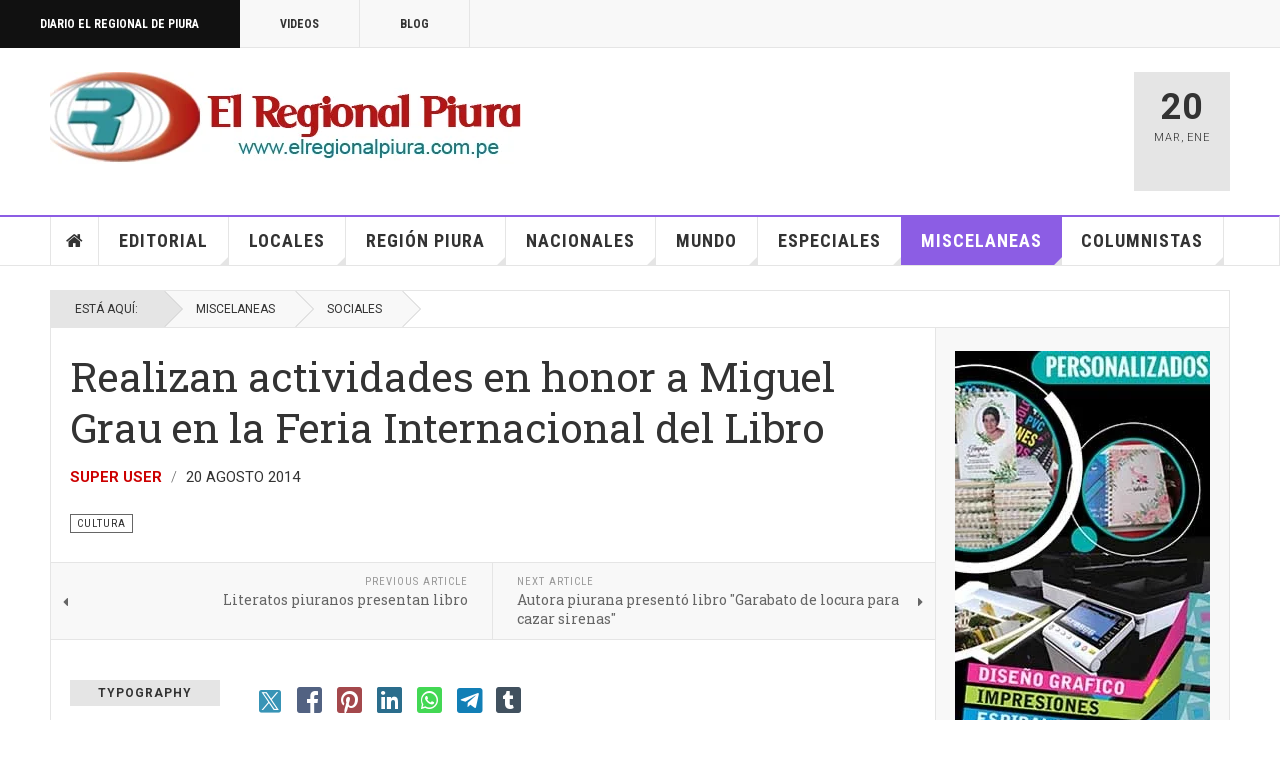

--- FILE ---
content_type: text/css
request_url: https://elregionalpiura.com.pe/templates/ja_teline_v/local/css/template.css
body_size: 18251
content:
@media (max-width: 991px) {
  .always-show .mega > .mega-dropdown-menu,
  .always-show .dropdown-menu {
    display: block !important;
    position: static;
  }
  .open .dropdown-menu {
    display: block;
  }
}
.t3-logo,
.t3-logo-small {
  display: block;
  text-decoration: none;
  text-align: left;
  background-repeat: no-repeat;
  background-position: center;
}
.t3-logo {
  width: 182px;
  height: 50px;
}
.t3-logo-small {
  width: 60px;
  height: 30px;
}
.t3-logo,
.t3-logo-color {
  background-image: url("http://joomlart.s3.amazonaws.com/images/jat3v3-documents/logo-complete/t3logo-big-color.png");
}
.t3-logo-small,
.t3-logo-small.t3-logo-color {
  background-image: url("http://joomlart.s3.amazonaws.com/images/jat3v3-documents/logo-complete/t3logo-small-color.png");
}
.t3-logo-dark {
  background-image: url("http://joomlart.s3.amazonaws.com/images/jat3v3-documents/logo-complete/t3logo-big-dark.png");
}
.t3-logo-small.t3-logo-dark {
  background-image: url("http://joomlart.s3.amazonaws.com/images/jat3v3-documents/logo-complete/t3logo-small-dark.png");
}
.t3-logo-light {
  background-image: url("http://joomlart.s3.amazonaws.com/images/jat3v3-documents/logo-complete/t3logo-big-light.png");
}
.t3-logo-small.t3-logo-light {
  background-image: url("http://joomlart.s3.amazonaws.com/images/jat3v3-documents/logo-complete/t3logo-small-light.png");
}
@media (max-width: 991px) {
  .logo-control .logo-img-sm {
    display: block;
  }
  .logo-control .logo-img {
    display: none;
  }
}
@media (min-width: 992px) {
  .logo-control .logo-img-sm {
    display: none;
  }
  .logo-control .logo-img {
    display: block;
  }
}
#community-wrap .collapse {
  position: relative;
  height: 0;
  overflow: hidden;
  display: block;
}
.body-data-holder:before {
  display: none;
  content: "grid-float-breakpoint:992px screen-xs:480px screen-sm:768px screen-md:992px screen-lg:1200px";
}

html {
  -webkit-font-smoothing: antialiased;
}
input,
button,
select,
textarea {
  font-family: inherit;
  font-size: inherit;
  line-height: inherit;
}
@media (max-width: 992px) {
  .container {
    width: 100%;
  }
}
a {
  color: #cc0000;
  text-decoration: none;
}
a:hover,
a:focus {
  color: #cc0000;
  text-decoration: underline;
  outline: none;
}
a:focus {
  outline: none;
}
img {
  vertical-align: middle;
}
th,
td {
  line-height: 1.71428571;
  text-align: left;
  vertical-align: top;
}
th {
  font-weight: bold;
}
td,
tr td {
  border-top: 1px solid #e5e5e5;
}
.cat-list-row0:hover,
.cat-list-row1:hover {
  background: #f5f5f5;
}
table.contentpane,
table.tablelist,
table.category,
table.admintable,
table.blog {
  width: 100%;
}
table.contentpaneopen {
  border: 0;
}
.star {
  color: #ffcc00;
}
.red {
  color: #cc0000;
}
hr {
  margin-top: 24px;
  margin-bottom: 24px;
  border: 0;
  border-top: 1px solid #e5e5e5;
}
.wrap {
  width: auto;
  clear: both;
}
.center,
.table td.center,
.table th.center {
  text-align: center;
}
@media screen and (min-width: 992px) {
  .list-view .equal-height {
    display: block !important;
  }
  .list-view .equal-height > .col {
    float: left !important;
    min-height: auto !important;
  }
}
.element-invisible {
  position: absolute;
  padding: 0;
  margin: 0;
  border: 0;
  height: 1px;
  width: 1px;
  overflow: hidden;
}

h1,
h2,
h3,
h4,
h5,
h6,
.h1,
.h2,
.h3,
.h4,
.h5,
.h6 {
  font-family: "Roboto Slab", Cambria, Georgia, "Times New Roman", Times, serif;
  font-weight: 700;
  line-height: 1.5;
  color: inherit;
}
h1 small,
h2 small,
h3 small,
h4 small,
h5 small,
h6 small,
.h1 small,
.h2 small,
.h3 small,
.h4 small,
.h5 small,
.h6 small,
h1 .small,
h2 .small,
h3 .small,
h4 .small,
h5 .small,
h6 .small,
.h1 .small,
.h2 .small,
.h3 .small,
.h4 .small,
.h5 .small,
.h6 .small {
  font-weight: normal;
  line-height: 1;
  color: #999999;
}
h1,
.h1,
h2,
.h2,
h3,
.h3 {
  margin-top: 24px;
  margin-bottom: 12px;
}
h1 small,
.h1 small,
h2 small,
.h2 small,
h3 small,
.h3 small,
h1 .small,
.h1 .small,
h2 .small,
.h2 .small,
h3 .small,
.h3 .small {
  font-size: 65%;
}
h4,
.h4,
h5,
.h5,
h6,
.h6 {
  margin-top: 12px;
  margin-bottom: 12px;
}
h4 small,
.h4 small,
h5 small,
.h5 small,
h6 small,
.h6 small,
h4 .small,
.h4 .small,
h5 .small,
.h5 .small,
h6 .small,
.h6 .small {
  font-size: 75%;
}
h1,
.h1 {
  font-size: 36px;
}
h2,
.h2 {
  font-size: 30px;
}
h3,
.h3 {
  font-size: 24px;
}
h4,
.h4 {
  font-size: 21px;
}
h5,
.h5 {
  font-size: 14px;
}
h6,
.h6 {
  font-size: 12px;
}
p {
  margin: 0 0 12px;
}
.lead {
  margin-bottom: 24px;
  font-size: 16px;
  font-weight: 200;
  line-height: 1.4;
}
@media (min-width: 768px) {
  .lead {
    font-size: 21px;
  }
}
small,
.small {
  font-size: 85%;
}
cite {
  font-style: normal;
}
.text-left {
  text-align: left;
}
.text-right {
  text-align: right;
}
.text-center {
  text-align: center;
}
.text-justify {
  text-align: justify;
}
.text-muted {
  color: #999999;
}
.text-primary {
  color: #cc0000;
}
a.text-primary:hover {
  color: #990000;
}
.text-success {
  color: #468847;
}
a.text-success:hover {
  color: #356635;
}
.text-info {
  color: #3a87ad;
}
a.text-info:hover {
  color: #2d6987;
}
.text-warning {
  color: #c09853;
}
a.text-warning:hover {
  color: #a47e3c;
}
.text-danger {
  color: #b94a48;
}
a.text-danger:hover {
  color: #953b39;
}
.bg-primary {
  color: #fff;
  background-color: #cc0000;
}
a.bg-primary:hover {
  background-color: #990000;
}
.bg-success {
  background-color: #dff0d8;
}
a.bg-success:hover {
  background-color: #c1e2b3;
}
.bg-info {
  background-color: #d9edf7;
}
a.bg-info:hover {
  background-color: #afd9ee;
}
.bg-warning {
  background-color: #fcf8e3;
}
a.bg-warning:hover {
  background-color: #f7ecb5;
}
.bg-danger {
  background-color: #f2dede;
}
a.bg-danger:hover {
  background-color: #e4b9b9;
}
.highlight {
  background-color: #FFC;
  font-weight: bold;
  padding: 1px 4px;
}
.page-header {
  padding-bottom: 11px;
  margin: 48px 0 24px;
  border-bottom: 1px solid #e5e5e5;
}
ul,
ol {
  margin-top: 0;
  margin-bottom: 12px;
}
ul ul,
ol ul,
ul ol,
ol ol {
  margin-bottom: 0;
}
.list-unstyled {
  padding-left: 0;
  list-style: none;
}
.list-inline {
  padding-left: 0;
  list-style: none;
  margin-left: -5px;
}
.list-inline > li {
  display: inline-block;
  padding-left: 5px;
  padding-right: 5px;
}
dl {
  margin-top: 0;
  margin-bottom: 24px;
}
dt,
dd {
  line-height: 1.71428571;
}
dt {
  font-weight: bold;
}
dd {
  margin-left: 0;
}
@media (min-width: 992px) {
  .dl-horizontal dt {
    float: left;
    width: 160px;
    clear: left;
    text-align: right;
    overflow: hidden;
    text-overflow: ellipsis;
    white-space: nowrap;
  }
  .dl-horizontal dd {
    margin-left: 180px;
  }
}
abbr[title],
abbr[data-original-title] {
  cursor: help;
  border-bottom: 1px dotted #999999;
}
.initialism {
  font-size: 90%;
  text-transform: uppercase;
}
blockquote {
  padding: 12px 24px;
  margin: 0 0 24px;
  font-size: 17.5px;
  border-left: 5px solid #e5e5e5;
}
blockquote p:last-child,
blockquote ul:last-child,
blockquote ol:last-child {
  margin-bottom: 0;
}
blockquote footer,
blockquote small,
blockquote .small {
  display: block;
  font-size: 80%;
  line-height: 1.71428571;
  color: #999999;
}
blockquote footer:before,
blockquote small:before,
blockquote .small:before {
  content: '\2014 \00A0';
}
.blockquote-reverse,
blockquote.pull-right {
  padding-right: 15px;
  padding-left: 0;
  border-right: 5px solid #e5e5e5;
  border-left: 0;
  text-align: right;
}
.blockquote-reverse footer:before,
blockquote.pull-right footer:before,
.blockquote-reverse small:before,
blockquote.pull-right small:before,
.blockquote-reverse .small:before,
blockquote.pull-right .small:before {
  content: '';
}
.blockquote-reverse footer:after,
blockquote.pull-right footer:after,
.blockquote-reverse small:after,
blockquote.pull-right small:after,
.blockquote-reverse .small:after,
blockquote.pull-right .small:after {
  content: '\00A0 \2014';
}
blockquote:before,
blockquote:after {
  content: "";
}
address {
  margin-bottom: 24px;
  font-style: normal;
  line-height: 1.71428571;
}
code,
kbd,
pre,
samp {
  font-family: Monaco, Menlo, Consolas, "Courier New", monospace;
}
.line-head {
  position: relative;
  display: inline-block;
}
.line-head:before,
.line-head:after {
  content: '';
  position: absolute;
  width: 13.33333333px;
  height: 5px;
  top: 50%;
  margin-top: -4px;
  background: url(../../images/line-head.png) repeat-x center;
}
.line-head::before {
  right: 100%;
  margin-right: 10px;
}
.line-head::after {
  left: 100%;
  margin-left: 10px;
}
.text-highlight {
  background: #cc0000;
  padding: 2px 4px;
  font-weight: 400;
  color: #ffffff;
}
.text-highlight.text-highlight-dark {
  background: #000000;
}
abbr {
  color: #0077bb;
  border-bottom: 1px dotted;
  font-weight: 400;
}
.heading-sans-serif {
  font-family: "Roboto", "Helvetica Neue", Helvetica, Arial, sans-serif;
  text-transform: uppercase;
  letter-spacing: 1px;
  margin-top: 0;
}
.list-squared {
  margin-bottom: 40px;
}
.list-squared li {
  list-style: square;
}
.list-squared li a {
  font-weight: bold;
  color: #222222;
}
.list-squared li a:hover,
.list-squared li a:focus {
  color: #cc0000;
}
article .row,
.article .row {
  margin-top: 40px;
  margin-bottom: 40px;
}
.btn-actions {
  text-align: center;
}
.features-list {
  margin-top: 72px;
  
}
.features-list .page-header {
  border: 0;
  text-align: center;
}
.features-list .page-header h1 {
  font-size: 46px;
}
.features-list .feature-row {
  overflow: hidden;
  min-height: 200px;
  color: #696f72;
  border-top: 1px solid #e0e2e3;
  padding: 72px 0 0;
  text-align: center;
}
.features-list .feature-row:last-child {
  border-bottom: 1px solid #e0e2e3;
  margin-bottom: 72px;
}
.features-list .feature-row h3 {
  font-size: 28px;
}
.features-list .feature-row div:first-child {
  padding-left: 0;
}
.features-list .feature-row div:last-child {
  padding-right: 0;
}
.features-list .feature-row div:first-child.feature-img img {
  float: left;
}
.features-list .feature-row div:last-child.feature-img img {
  float: right;
}
.jumbotron h2 {
  font-size: 46px;
}
.jumbotron iframe {
  margin-top: 24px;
}
@media (min-width: 992px) {
  .fs-smaller {
    font-size: 13px;
  }
  .fs-small {
    font-size: 14px;
  }
  .fs-medium {
    font-size: 16px;
  }
  .fs-big {
    font-size: 18px;
  }
  .fs-bigger {
    font-size: 20px;
  }
  .fs-medium h1,
  .fs-smaller h1,
  .fs-small h1,
  .fs-big h1,
  .fs-bigger h1,
  .fs-medium .h1,
  .fs-smaller .h1,
  .fs-small .h1,
  .fs-big .h1,
  .fs-bigger .h1 {
    font-size: 257%;
  }
  .fs-medium h2,
  .fs-smaller h2,
  .fs-small h2,
  .fs-big h2,
  .fs-bigger h2,
  .fs-medium .h2,
  .fs-smaller .h2,
  .fs-small .h2,
  .fs-big .h2,
  .fs-bigger .h2 {
    font-size: 214%;
  }
  .fs-medium h3,
  .fs-smaller h3,
  .fs-small h3,
  .fs-big h3,
  .fs-bigger h3,
  .fs-medium .h3,
  .fs-smaller .h3,
  .fs-small .h3,
  .fs-big .h3,
  .fs-bigger .h3 {
    font-size: 171%;
  }
  .fs-medium h4,
  .fs-smaller h4,
  .fs-small h4,
  .fs-big h4,
  .fs-bigger h4,
  .fs-medium .h4,
  .fs-smaller .h4,
  .fs-small .h4,
  .fs-big .h4,
  .fs-bigger .h4 {
    font-size: 150%;
  }
  .fs-medium h5,
  .fs-smaller h5,
  .fs-small h5,
  .fs-big h5,
  .fs-bigger h5,
  .fs-medium .h5,
  .fs-smaller .h5,
  .fs-small .h5,
  .fs-big .h5,
  .fs-bigger .h5 {
    font-size: 100%;
  }
  .fs-medium h6,
  .fs-smaller h6,
  .fs-small h6,
  .fs-big h6,
  .fs-bigger h6,
  .fs-medium .h6,
  .fs-smaller .h6,
  .fs-small .h6,
  .fs-big .h6,
  .fs-bigger .h6 {
    font-size: 86%;
  }
  .fs-medium .article-title,
  .fs-smaller .article-title,
  .fs-small .article-title,
  .fs-big .article-title,
  .fs-bigger .article-title,
  .fs-medium .article-header h1,
  .fs-smaller .article-header h1,
  .fs-small .article-header h1,
  .fs-big .article-header h1,
  .fs-bigger .article-header h1 {
    font-size: 257%;
  }
  .fs-medium blockquote.article-intro,
  .fs-smaller blockquote.article-intro,
  .fs-small blockquote.article-intro,
  .fs-big blockquote.article-intro,
  .fs-bigger blockquote.article-intro {
    font-size: 114%;
  }
  .fs-medium .article-aside,
  .fs-smaller .article-aside,
  .fs-small .article-aside,
  .fs-big .article-aside,
  .fs-bigger .article-aside {
    font-size: 92%;
  }
  .fs-medium .article-content,
  .fs-smaller .article-content,
  .fs-small .article-content,
  .fs-big .article-content,
  .fs-bigger .article-content {
    font-size: 100%;
  }
  .font-helvetica h1,
  .font-helvetica h2,
  .font-helvetica h3,
  .font-helvetica h4,
  .font-helvetica h5,
  .font-helvetica h6,
  .font-helvetica .h1,
  .font-helvetica .h2,
  .font-helvetica .h3,
  .font-helvetica .h4,
  .font-helvetica .h5,
  .font-helvetica .h6,
  .font-helvetica .article-title {
    font-family: Helvetica, Arial, sans-serif;
    font-weight: 700;
  }
  .font-helvetica .article-content,
  .font-helvetica .article-aside,
  .font-helvetica .article-intro,
  .font-helvetica blockquote,
  .font-helvetica .blockquote {
    font-family: Helvetica, Arial, sans-serif;
  }
  .font-georgia h1,
  .font-georgia h2,
  .font-georgia h3,
  .font-georgia h4,
  .font-georgia h5,
  .font-georgia h6,
  .font-georgia .h1,
  .font-georgia .h2,
  .font-georgia .h3,
  .font-georgia .h4,
  .font-georgia .h5,
  .font-georgia .h6,
  .font-georgia .article-title {
    font-family: Georgia, "Times New Roman", Times, serif;
    font-weight: 700;
  }
  .font-georgia .article-content,
  .font-georgia .article-aside,
  .font-georgia .article-intro,
  .font-georgia blockquote,
  .font-georgia .blockquote {
    font-family: Georgia, "Times New Roman", Times, serif;
  }
  .font-segoe h1,
  .font-segoe h2,
  .font-segoe h3,
  .font-segoe h4,
  .font-segoe h5,
  .font-segoe h6,
  .font-segoe .h1,
  .font-segoe .h2,
  .font-segoe .h3,
  .font-segoe .h4,
  .font-segoe .h5,
  .font-segoe .h6,
  .font-segoe .article-title {
    font-family: Cambria, "Times New Roman", Times, serif;
    font-weight: 700;
  }
  .font-segoe .article-content,
  .font-segoe .article-aside,
  .font-segoe .article-intro,
  .font-segoe blockquote,
  .font-segoe .blockquote {
    font-family: "Segoe UI", "Trebuchet MS", Arial, sans-serif;
    font-weight: 400;
  }
  .font-times h1,
  .font-times h2,
  .font-times h3,
  .font-times h4,
  .font-times h5,
  .font-times h6,
  .font-times .h1,
  .font-times .h2,
  .font-times .h3,
  .font-times .h4,
  .font-times .h5,
  .font-times .h6,
  .font-times .article-title {
    font-family: "Times New Roman", Times, serif;
    font-weight: 700;
  }
  .font-times .article-content,
  .font-times .article-aside,
  .font-times .article-intro,
  .font-times blockquote,
  .font-times .blockquote {
    font-family: "Times New Roman", Times, serif;
    font-weight: 400;
  }
}
.swatch-item {
  color: #ffffff;
  margin-bottom: 24px;
  min-height: 123px;
  position: relative;
  width: 100%;
}
.swatch-item dl {
  bottom: 0;
  font-size: 15px;
  margin: 0;
  padding: 20px;
  position: absolute;
  width: 100%;
}
.color-brand-primary {
  background: #cc0000;
}
.color-brand-secondary {
  background: #669900;
}
.color-brand-success {
  background: #669900;
}
.color-brand-danger {
  background: #cc0000;
}
.color-brand-warning {
  background: #ff8800;
}
.color-brand-info {
  background: #0099cc;
}
.color-gray-darker {
  background: #222222;
}
.color-gray-dark {
  background: #333333;
}
.color-gray {
  background: #666666;
}
.color-gray-light {
  background: #999999;
  color: #333333;
}
.color-gray-lighter {
  background: #e5e5e5;
  color: #333333;
}
.color-gray-lightest {
  background: #f8f8f8;
  color: #333333;
}
.docs-section input[type="radio"],
.docs-section input[type="checkbox"] {
  margin-top: 7px;
}

.form-control:focus {
  box-shadow: none;
  outline: none;
  border-color: #666666;
}
.form-control::-moz-placeholder {
  color: #999999;
  opacity: 1;
}
.form-control:-ms-input-placeholder {
  color: #999999;
}
.form-control::-webkit-input-placeholder {
  color: #999999;
}
textarea.form-control {
  height: auto;
}
.form-group {
  margin-bottom: 24px;
}
.radio label,
.checkbox label {
  display: inline;
}
.form-control-static {
  margin-bottom: 0;
}
@media (min-width: 768px) {
  .form-inline .form-group {
    display: inline-block;
  }
  .form-inline .form-control {
    display: inline-block;
  }
  .form-inline .radio input[type="radio"],
  .form-inline .checkbox input[type="checkbox"] {
    float: none;
  }
}
.form-horizontal .control-label,
.form-horizontal .radio,
.form-horizontal .checkbox,
.form-horizontal .radio-inline,
.form-horizontal .checkbox-inline {
  margin-top: 0;
  margin-bottom: 0;
  padding-top: 7px;
}
.form-horizontal .form-control-static {
  padding-top: 7px;
}
.btn {
  text-transform: uppercase;
  border-radius: 0;
}
.btn-inverse {
  color: #ffffff;
  background-color: #333333;
  border-color: #262626;
}
.btn-inverse:hover,
.btn-inverse:focus,
.btn-inverse.focus,
.btn-inverse:active,
.btn-inverse.active,
.open > .dropdown-toggle.btn-inverse {
  color: #ffffff;
  background-color: #1a1a1a;
  border-color: #080808;
}
.btn-inverse:active,
.btn-inverse.active,
.open > .dropdown-toggle.btn-inverse {
  background-image: none;
}
.btn-inverse.disabled,
.btn-inverse[disabled],
fieldset[disabled] .btn-inverse,
.btn-inverse.disabled:hover,
.btn-inverse[disabled]:hover,
fieldset[disabled] .btn-inverse:hover,
.btn-inverse.disabled:focus,
.btn-inverse[disabled]:focus,
fieldset[disabled] .btn-inverse:focus,
.btn-inverse.disabled.focus,
.btn-inverse[disabled].focus,
fieldset[disabled] .btn-inverse.focus,
.btn-inverse.disabled:active,
.btn-inverse[disabled]:active,
fieldset[disabled] .btn-inverse:active,
.btn-inverse.disabled.active,
.btn-inverse[disabled].active,
fieldset[disabled] .btn-inverse.active {
  background-color: #333333;
  border-color: #262626;
}
.btn-inverse .badge {
  color: #333333;
  background-color: #ffffff;
}
.btn-block + .btn-block {
  margin-top: 5px;
}
select:focus,
textarea:focus,
input[type="text"]:focus,
input[type="password"]:focus,
input[type="datetime"]:focus,
input[type="datetime-local"]:focus,
input[type="date"]:focus,
input[type="month"]:focus,
input[type="time"]:focus,
input[type="week"]:focus,
input[type="number"]:focus,
input[type="email"]:focus,
input[type="url"]:focus,
input[type="search"]:focus,
input[type="tel"]:focus,
input[type="color"]:focus,
.inputbox:focus {
  box-shadow: none;
  outline: none;
  border-color: inherit;
}
select::-moz-placeholder,
textarea::-moz-placeholder,
input[type="text"]::-moz-placeholder,
input[type="password"]::-moz-placeholder,
input[type="datetime"]::-moz-placeholder,
input[type="datetime-local"]::-moz-placeholder,
input[type="date"]::-moz-placeholder,
input[type="month"]::-moz-placeholder,
input[type="time"]::-moz-placeholder,
input[type="week"]::-moz-placeholder,
input[type="number"]::-moz-placeholder,
input[type="email"]::-moz-placeholder,
input[type="url"]::-moz-placeholder,
input[type="search"]::-moz-placeholder,
input[type="tel"]::-moz-placeholder,
input[type="color"]::-moz-placeholder,
.inputbox::-moz-placeholder {
  color: #999999;
  opacity: 1;
}
select:-ms-input-placeholder,
textarea:-ms-input-placeholder,
input[type="text"]:-ms-input-placeholder,
input[type="password"]:-ms-input-placeholder,
input[type="datetime"]:-ms-input-placeholder,
input[type="datetime-local"]:-ms-input-placeholder,
input[type="date"]:-ms-input-placeholder,
input[type="month"]:-ms-input-placeholder,
input[type="time"]:-ms-input-placeholder,
input[type="week"]:-ms-input-placeholder,
input[type="number"]:-ms-input-placeholder,
input[type="email"]:-ms-input-placeholder,
input[type="url"]:-ms-input-placeholder,
input[type="search"]:-ms-input-placeholder,
input[type="tel"]:-ms-input-placeholder,
input[type="color"]:-ms-input-placeholder,
.inputbox:-ms-input-placeholder {
  color: #999999;
}
select::-webkit-input-placeholder,
textarea::-webkit-input-placeholder,
input[type="text"]::-webkit-input-placeholder,
input[type="password"]::-webkit-input-placeholder,
input[type="datetime"]::-webkit-input-placeholder,
input[type="datetime-local"]::-webkit-input-placeholder,
input[type="date"]::-webkit-input-placeholder,
input[type="month"]::-webkit-input-placeholder,
input[type="time"]::-webkit-input-placeholder,
input[type="week"]::-webkit-input-placeholder,
input[type="number"]::-webkit-input-placeholder,
input[type="email"]::-webkit-input-placeholder,
input[type="url"]::-webkit-input-placeholder,
input[type="search"]::-webkit-input-placeholder,
input[type="tel"]::-webkit-input-placeholder,
input[type="color"]::-webkit-input-placeholder,
.inputbox::-webkit-input-placeholder {
  color: #999999;
}
textareaselect,
textareatextarea,
textareainput[type="text"],
textareainput[type="password"],
textareainput[type="datetime"],
textareainput[type="datetime-local"],
textareainput[type="date"],
textareainput[type="month"],
textareainput[type="time"],
textareainput[type="week"],
textareainput[type="number"],
textareainput[type="email"],
textareainput[type="url"],
textareainput[type="search"],
textareainput[type="tel"],
textareainput[type="color"],
textarea.inputbox {
  height: auto;
}
@media screen and (min-width: 768px) {
  select,
  textarea,
  input[type="text"],
  input[type="password"],
  input[type="datetime"],
  input[type="datetime-local"],
  input[type="date"],
  input[type="month"],
  input[type="time"],
  input[type="week"],
  input[type="number"],
  input[type="email"],
  input[type="url"],
  input[type="search"],
  input[type="tel"],
  input[type="color"],
  .inputbox {
    width: auto;
  }
}
select,
select.form-control,
select.inputbox,
select.input {
  padding-right: 5px;
}
.input-append input,
.input-prepend input,
.input-append select,
.input-prepend select,
.input-append .uneditable-input,
.input-prepend .uneditable-input {
  display: inline-block;
}
.input-append .active,
.input-prepend .active {
  background-color: #bbff33;
  border-color: #669900;
}
.invalid {
  border-color: #cc0000;
}
label.invalid {
  color: #cc0000;
}
input.invalid {
  border: 1px solid #cc0000;
}

.caret {
  margin-left: 5px;
  transform: rotate(-45deg);
  -webkit-transform: rotate(-45deg);
  -o-transform: rotate(-45deg);
  border-width: 6px;
}
.dropdown-menu {
  border-radius: 0;
}
.dropdown-menu > li > a {
  color: #333333;
  padding: 5px 20px;
}
.dropdown-header {
  padding: 3px 20px;
  font-size: 14px;
}
.dropdown-header a {
  color: #999999;
}
.dropdown-submenu > a:after {
  border-left-color: #333333;
}
.dropdown-submenu:hover > a:after {
  border-left-color: #262626;
}
.nav > li > .separator {
  position: relative;
  display: block;
  padding: 10px 15px;
  line-height: 24px;
}
@media (min-width: 992px) {
  .nav > li > .separator {
    padding-top: 12px;
    padding-bottom: 12px;
  }
}
@media (max-width: 991px) {
  .nav > li > span {
    padding: 10px 15px;
    display: inline-block;
  }
}
.nav-tabs {
  background: #e5e5e5;
  margin-bottom: 6px;
  border: 0;
}
.nav-tabs > li {
  margin: 0;
}
.nav-tabs > li > a {
  margin: 0;
  padding: 6px 12px;
  border: 0;
  color: #666666;
  border-radius: 0;
  text-transform: uppercase;
  line-height: normal;
  font-size: 16px;
  font-weight: 400;
  font-family: "Roboto Condensed", "Arial Narrow", "Helvetica Neue", Helvetica, Arial, sans-serif;
  border-right: 1px solid #fff;
}
.nav-tabs > li > a:hover {
  background: #666666;
  color: #e5e5e5;
  border-right: 1px solid #666666;
}
.nav-tabs > li.active > a,
.nav-tabs > li.active > a:hover,
.nav-tabs > li.active > a:focus {
  background-color: #cc0000;
  color: #ffffff;
  margin: 0;
  border: 0;
  font-weight: 400;
  border-right-color: #cc0000;
}
.nav-tabs > li.open > a,
.nav-tabs > li.open > a:hover,
.nav-tabs > li.open > a:focus {
  background: #666666;
  color: #e5e5e5;
  border-right-color: #666666;
}
.nav .caret {
  border-top-color: #cc0000;
  border-bottom-color: #cc0000;
}
.nav a:hover .caret {
  border-top-color: #cc0000;
  border-bottom-color: #cc0000;
}
.t3-navhelper {
  background: transparent;
  color: #666666;
  margin-top: 53px;
  margin-bottom: -53px;
}
@media screen and (min-width: 992px) {
  .t3-navhelper {
    margin-top: 0;
    margin-bottom: 0;
  }
}
.t3-navhelper .container {
  padding: 0;
  border: 1px solid #e5e5e5;
  border-bottom: 0;
}
.breadcrumb {
  margin: 0;
  padding: 0;
  border-radius: 0;
  text-transform: uppercase;
}
.breadcrumb > li {
  background: transparent;
  padding: 0;
  font-size: 12px;
  vertical-align: top;
}
.breadcrumb > li + li:before {
  display: none;
}
.breadcrumb > li > a,
.breadcrumb > li > span,
.breadcrumb > li.active {
  color: #333333;
  background: #f8f8f8;
  padding: 0 12px;
  display: block;
  height: 36px;
  line-height: 36px;
  border-right: 1px solid #e5e5e5;
}
@media (min-width: 992px) {
  .breadcrumb > li > a,
  .breadcrumb > li > span,
  .breadcrumb > li.active {
    position: relative;
    padding: 0 20px 0 31px;
  }
  .breadcrumb > li > a:after,
  .breadcrumb > li > span:after,
  .breadcrumb > li.active:after {
    content: '';
    position: absolute;
    top: 0;
    right: -18px;
    width: 36px;
    height: 36px;
    transform: scale(0.707) rotate(45deg);
    -o-transform: scale(0.707) rotate(45deg);
    -webkit-transform: scale(0.707) rotate(45deg);
    z-index: 1;
    background: #f8f8f8;
    box-shadow: 1px -1px 0 0 #cccccc;
  }
}
.breadcrumb > li > a:hover,
.breadcrumb > li > span:hover,
.breadcrumb > li.active:hover,
.breadcrumb > li > a:active,
.breadcrumb > li > span:active,
.breadcrumb > li.active:active,
.breadcrumb > li > a:focus,
.breadcrumb > li > span:focus,
.breadcrumb > li.active:focus {
  background: #cc0000;
  color: #fff;
  text-decoration: none;
}
.breadcrumb > li > a:hover:after,
.breadcrumb > li > span:hover:after,
.breadcrumb > li.active:hover:after,
.breadcrumb > li > a:active:after,
.breadcrumb > li > span:active:after,
.breadcrumb > li.active:active:after,
.breadcrumb > li > a:focus:after,
.breadcrumb > li > span:focus:after,
.breadcrumb > li.active:focus:after {
  background: #cc0000;
}
.breadcrumb > li > span {
  display: block;
  height: 36px;
  line-height: 36px;
  padding: 0 12px;
}
@media (min-width: 992px) {
  .breadcrumb > li > span {
    padding: 0 16px 0 32px;
  }
}
.breadcrumb > .active,
.breadcrumb > li.active,
.breadcrumb > li.active:hover,
.breadcrumb li.active:active,
.breadcrumb li.active:focus {
  color: #333333;
  background: #e5e5e5;
  display: inline-block;
}
@media (min-width: 992px) {
  .breadcrumb > .active,
  .breadcrumb > li.active,
  .breadcrumb > li.active:hover,
  .breadcrumb li.active:active,
  .breadcrumb li.active:focus {
    padding-left: 24px;
  }
  .breadcrumb > .active:after,
  .breadcrumb > li.active:after,
  .breadcrumb > li.active:hover:after,
  .breadcrumb li.active:active:after,
  .breadcrumb li.active:focus:after {
    background: #e5e5e5;
  }
}
.breadcrumb > .active .hasTooltip,
.breadcrumb > li.active .hasTooltip,
.breadcrumb > li.active:hover .hasTooltip,
.breadcrumb li.active:active .hasTooltip,
.breadcrumb li.active:focus .hasTooltip {
  padding-right: 12px;
}
.breadcrumb .divider {
  display: none;
}
.pagination > li > a,
.pagination > li > span {
  font-size: 16px;
  text-transform: uppercase;
  color: #333333;
  font-weight: 700;
}
.pagination > .disabled > span,
.pagination > .disabled > span:hover,
.pagination > .disabled > span:focus,
.pagination > .disabled > a,
.pagination > .disabled > a:hover,
.pagination > .disabled > a:focus {
  background: #e5e5e5;
}
.pagination .counter {
  background: #111111;
  color: #fff;
  border-color: #111111;
}
.pagination {
  display: block;
}
.pagination:before,
.pagination:after {
  content: " ";
  display: table;
}
.pagination:after {
  clear: both;
}
@media screen and (min-width: 768px) {
  .pagination {
    float: left;
  }
}
.pagination .pagination {
  display: inline-block;
}
@media screen and (max-width: 480px) {
  .pagination .pagination > li > a {
    margin-bottom: 6px;
  }
}
.counter {
  display: inline-block;
  margin-top: 24px;
  padding: 6px 12px;
  background-color: #ffffff;
  border: 1px solid #e5e5e5;
  border-radius: 0;
  font-size: 16px;
  text-transform: uppercase;
}
@media screen and (min-width: 768px) {
  .counter {
    float: right;
  }
}

@media (max-width: 992px) {
  .navbar-header {
    display: none;
  }
}
.navbar-toggle {
  padding: 0;
  height: 35px;
  line-height: 35px;
  width: 35px;
  margin-left: 20px;
}
@media (min-width: 992px) {
  .navbar-toggle {
    display: none;
  }
}
.navbar-nav {
  margin: 6px -20px;
}
@media (min-width: 992px) {
  .navbar-nav {
    margin: 0;
  }
}
.navbar-default {
  background-color: #ffffff;
  border-color: #e5e5e5;
}
.navbar-default .navbar-brand {
  color: #333333;
}
.navbar-default .navbar-brand:hover,
.navbar-default .navbar-brand:focus {
  color: #1a1a1a;
  background-color: transparent;
}
.navbar-default .navbar-text {
  color: #333333;
}
.navbar-default .navbar-nav {
  width: 100%;
  border-left: 1px solid #e5e5e5;
}
.navbar-default .navbar-nav > li > a,
.navbar-default .navbar-nav > li > .separator {
  border-right: 1px solid #e5e5e5;
  color: #333333;
  font-weight: 700;
  font-size: 18px;
  font-family: "Roboto Condensed", "Arial Narrow", "Helvetica Neue", Helvetica, Arial, sans-serif;
  padding: 12px 20px;
  cursor: pointer;
  text-transform: uppercase;
  letter-spacing: 1px;
}
@media (max-width: 1199px) {
  .navbar-default .navbar-nav > li > a,
  .navbar-default .navbar-nav > li > .separator {
    font-size: 16px;
    padding: 12px 13.33333333px;
  }
}
.navbar-default .navbar-nav > li > a:hover,
.navbar-default .navbar-nav > li > .separator:hover,
.navbar-default .navbar-nav > li > a:focus,
.navbar-default .navbar-nav > li > .separator:focus {
  color: #ffffff;
  background-color: #111111;
}
.navbar-default .navbar-nav > li > .nav-header {
  color: #333333;
  display: inline-block;
  padding-top: 18px;
  padding-bottom: 18px;
}
.navbar-default .navbar-nav > .active > a,
.navbar-default .navbar-nav > .active > a:hover,
.navbar-default .navbar-nav > .active > a:focus {
  border-right: 0;
  margin-right: -1px;
  margin-left: -1px;
  color: #ffffff;
  background-color: #111111;
}
.navbar-default .navbar-nav > .active::before {
  display: block;
  width: 0;
  height: 0;
  border-style: solid;
  border-width: 0 10px 10px 0;
  border-color: transparent #ffffff transparent transparent;
}
.navbar-default .navbar-nav > .disabled > a,
.navbar-default .navbar-nav > .disabled > a:hover,
.navbar-default .navbar-nav > .disabled > a:focus {
  color: #cccccc;
  background-color: transparent;
}
.navbar-default .navbar-nav > .item-home {
  text-indent: -9999em;
  position: relative;
  padding-left: 0;
  padding-right: 0;
  width: 48px;
  text-align: center;
}
.navbar-default .navbar-nav > .item-home .fa {
  text-indent: 0;
  position: absolute;
  left: 0;
  top: 0;
  width: 48px;
  height: 48px;
  line-height: 48px;
  font-size: 18px;
  margin: 0;
}
.navbar-default .navbar-nav > .item-home .dropdown-menu ul li a {
  text-indent: 0;
}
.navbar-default .navbar-nav > .item-more {
  float: right;
  border-left: 1px solid #e5e5e5;
}
.navbar-default .navbar-nav > .item-more .caret {
  display: none !important;
}
.navbar-default .navbar-toggle {
  border-color: #dddddd;
}
.navbar-default .navbar-toggle:hover,
.navbar-default .navbar-toggle:focus {
  background-color: #dddddd;
}
.navbar-default .navbar-toggle .icon-bar {
  background-color: #cccccc;
}
.navbar-default .navbar-collapse,
.navbar-default .navbar-form {
  border-color: #e5e5e5;
}
.navbar-default .navbar-nav > .dropdown > a:hover .caret,
.navbar-default .navbar-nav > .dropdown > a:focus .caret {
  border-top-color: #000;
  border-bottom-color: #000;
  opacity: .5;
}
.navbar-default .navbar-nav > .open > a,
.navbar-default .navbar-nav > .open > .separator,
.navbar-default .navbar-nav > .open > a:hover,
.navbar-default .navbar-nav > .open > .separator:hover,
.navbar-default .navbar-nav > .open > a:focus,
.navbar-default .navbar-nav > .open > .separator:focus {
  background-color: #111111;
  color: #ffffff;
  border-color: #e5e5e5;
}
.navbar-default .navbar-nav > .open > a .caret,
.navbar-default .navbar-nav > .open > .separator .caret,
.navbar-default .navbar-nav > .open > a:hover .caret,
.navbar-default .navbar-nav > .open > .separator:hover .caret,
.navbar-default .navbar-nav > .open > a:focus .caret,
.navbar-default .navbar-nav > .open > .separator:focus .caret {
  border-top-color: #000 !important;
  border-bottom-color: #000 !important;
  opacity: .5;
}
.navbar-default .navbar-nav > .dropdown > a .caret,
.navbar-default .navbar-nav > .dropdown > .separator .caret {
  border-top-color: #333333;
  border-bottom-color: #333333;
}
@media (max-width: 767px) {
  .navbar-default .navbar-nav .open .dropdown-menu > li > a {
    color: #333333;
  }
  .navbar-default .navbar-nav .open .dropdown-menu > li > a:hover,
  .navbar-default .navbar-nav .open .dropdown-menu > li > a:focus {
    color: #ffffff;
    background-color: transparent;
  }
  .navbar-default .navbar-nav .open .dropdown-menu > .active > a,
  .navbar-default .navbar-nav .open .dropdown-menu > .active > a:hover,
  .navbar-default .navbar-nav .open .dropdown-menu > .active > a:focus {
    color: #ffffff;
    background-color: #111111;
  }
  .navbar-default .navbar-nav .open .dropdown-menu > .disabled > a,
  .navbar-default .navbar-nav .open .dropdown-menu > .disabled > a:hover,
  .navbar-default .navbar-nav .open .dropdown-menu > .disabled > a:focus {
    color: #cccccc;
    background-color: transparent;
  }
}
.navbar-default .navbar-link {
  color: #333333;
}
.navbar-default .navbar-link:hover {
  color: #ffffff;
}
.t3-mainnav {
  border-bottom: 1px solid #e5e5e5;
  border-top: 2px solid #111111;
  border-left: 0;
  margin-bottom: 24px;
  border-radius: 0;
  background: #ffffff;
}
.t3-mainnav > .container {
  padding-left: 0;
  padding-right: 0;
  margin-top: 0;
  position: relative;
}
@media (max-width: 992px) {
  .t3-mainnav {
    display: none;
  }
}
.t3-mainnav .t3-navbar {
  padding-left: 0;
  padding-right: 0;
  height: 48px;
}
@media (min-width: 992px) {
  .t3-mainnav .t3-navbar-collapse {
    display: none !important;
  }
}
.t3-mainnav .t3-navbar-collapse .navbar-nav {
  margin: 0 -20px;
}
.t3-mainnav .t3-navbar-collapse .navbar-nav li > a .fa {
  margin-right: 5px;
}
.t3-mainnav .t3-navbar-collapse .navbar-nav > li > a {
  border-top: 1px solid #e5e5e5;
}
.t3-mainnav .t3-navbar-collapse .navbar-nav > li:first-child > a {
  border-top: 0;
}
.t3-mainnav .t3-navbar-collapse .navbar-nav .dropdown > a .caret {
  position: absolute;
  top: 40%;
  right: 12px;
}
.cat-red .t3-mainnav {
  border-top-color: #cc0000;
}
.cat-blue .t3-mainnav {
  border-top-color: #0077bb;
}
.cat-green .t3-mainnav {
  border-top-color: #669900;
}
.cat-cyan .t3-mainnav {
  border-top-color: #0099cc;
}
.cat-violet .t3-mainnav {
  border-top-color: #bf5fff;
}
.cat-purple .t3-mainnav {
  border-top-color: #8c5de4;
}
.cat-orange .t3-mainnav {
  border-top-color: #ff8800;
}
.cat-red > a:hover,
.cat-red > a:focus {
  background-color: #cc0000 !important;
}
.cat-red.active > a,
.cat-red.open > a,
.cat-red.active > a:hover,
.cat-red.open > a:hover,
.cat-red.active > a:focus,
.cat-red.open > a:focus {
  background-color: #cc0000 !important;
}
.cat-green > a:hover,
.cat-green > a:focus {
  background-color: #669900 !important;
}
.cat-green.active > a,
.cat-green.open > a,
.cat-green.active > a:hover,
.cat-green.open > a:hover,
.cat-green.active > a:focus,
.cat-green.open > a:focus {
  background-color: #669900 !important;
}
.cat-blue > a:hover,
.cat-blue > a:focus {
  background-color: #0077bb !important;
}
.cat-blue.active > a,
.cat-blue.open > a,
.cat-blue.active > a:hover,
.cat-blue.open > a:hover,
.cat-blue.active > a:focus,
.cat-blue.open > a:focus {
  background-color: #0077bb !important;
}
.cat-cyan > a:hover,
.cat-cyan > a:focus {
  background-color: #0099cc !important;
}
.cat-cyan.active > a,
.cat-cyan.open > a,
.cat-cyan.active > a:hover,
.cat-cyan.open > a:hover,
.cat-cyan.active > a:focus,
.cat-cyan.open > a:focus {
  background-color: #0099cc !important;
}
.cat-violet > a:hover,
.cat-violet > a:focus {
  background-color: #bf5fff !important;
}
.cat-violet.active > a,
.cat-violet.open > a,
.cat-violet.active > a:hover,
.cat-violet.open > a:hover,
.cat-violet.active > a:focus,
.cat-violet.open > a:focus {
  background-color: #bf5fff !important;
}
.cat-orange > a:hover,
.cat-orange > a:focus {
  background-color: #ff8800 !important;
}
.cat-orange.active > a,
.cat-orange.open > a,
.cat-orange.active > a:hover,
.cat-orange.open > a:hover,
.cat-orange.active > a:focus,
.cat-orange.open > a:focus {
  background-color: #ff8800 !important;
}
.cat-purple > a:hover,
.cat-purple > a:focus {
  background-color: #8c5de4 !important;
}
.cat-purple.active > a,
.cat-purple.open > a,
.cat-purple.active > a:hover,
.cat-purple.open > a:hover,
.cat-purple.active > a:focus,
.cat-purple.open > a:focus {
  background-color: #8c5de4 !important;
}
.t3-topnav .nav > li {
  display: block;
  float: left;
  margin: 0;
}
.t3-topnav .nav > li > a {
  color: #333333;
  text-transform: uppercase;
  font-weight: 700;
  font-size: 12px;
  font-family: "Roboto Condensed", "Arial Narrow", "Helvetica Neue", Helvetica, Arial, sans-serif;
  padding: 0 40px;
  height: 48px;
  line-height: 48px;
  border-radius: 0;
  border-right: 1px solid #e5e5e5;
}
.t3-topnav .nav > li > a:hover,
.t3-topnav .nav > li > a:focus {
  color: #fff;
  background-color: #111111;
  border-color: #111111;
}
.t3-topnav .nav > .active > a,
.t3-topnav .nav > .active > a:hover,
.t3-topnav .nav > .active > a:focus {
  color: #333333;
  background-color: #fff;
  border-color: #e5e5e5;
}
@media screen and (max-width: 992px) {
  .t3-topnav .nav {
    display: none;
  }
}

.t3-module {
  background: transparent;
  color: inherit;
  margin-bottom: 24px;
  padding-bottom: 0;
}
.t3-module .module-inner {
  padding: 0;
}
.module-title {
  display: inline-block;
  background: #cc0000;
  color: #ffffff;
  font-size: 16px;
  font-family: "Roboto Condensed", "Arial Narrow", "Helvetica Neue", Helvetica, Arial, sans-serif;
  font-weight: 400;
  text-transform: uppercase;
  margin: 0;
  padding: 6px 12px;
  line-height: normal;
}
.module-ct {
  background: inherit;
  color: inherit;
  padding: 0;
}
.module-ct:before,
.module-ct:after {
  content: " ";
  display: table;
}
.module-ct:after {
  clear: both;
}
.module-ct > ul,
.module-ct .custom > ul,
.module-ct > ol,
.module-ct .custom > ol {
  margin-left: 20px;
  padding-left: 0;
}
.module-ct > ul.unstyled,
.module-ct .custom > ul.unstyled,
.module-ct > ol.unstyled,
.module-ct .custom > ol.unstyled {
  padding-left: 0;
}
.module-ct > ul.nav,
.module-ct .custom > ul.nav,
.module-ct > ol.nav,
.module-ct .custom > ol.nav {
  padding-left: 0;
  margin-left: 0;
}
.t3-module.mod-dark {
  background: #222222;
  margin: -24px -20px 24px;
  padding-left: 24px;
  padding-right: 24px;
  padding-top: 24px;
}
.t3-module.mod-dark .custom {
  padding-top: 0;
}
.t3-module.no-gutter {
  margin: -24px -20px 24px;
}
.t3-module.no-gutter .custom {
  padding-top: 0;
}
.module_menu .nav > li > a,
.module_menu .nav > li > .separator {
  padding: 6px 5px;
  display: block;
}
#login-form .userdata {
  padding-top: 12px;
}
#login-form input[type="text"],
#login-form input[type="password"] {
  width: 100%;
}
#login-form ul.unstyled {
  margin-top: 24px;
  padding-left: 20px;
}
#login-form #form-login-remember label {
  display: block;
  font-weight: normal;
}
.banner {
  padding: 24px 0;
  text-align: center;
}
.banner .custom img {
  width: 100%;
}
.bannergroup {
  display: block;
  background: #f8f8f8;
  text-align: center;
}
.bannergroup:before,
.bannergroup:after {
  content: " ";
  display: table;
}
.bannergroup:after {
  clear: both;
}
.banneritem {
  margin: 0 0 12px;
  overflow: hidden;
}
.banneritem a {
  font-weight: bold;
  display: block;
}
.banneritem img {
  width: 100%;
}
.bannerfooter {
  font-size: 11px;
  padding: 2px 12px;
  text-align: right;
  background: #e5e5e5;
  color: #666666;
  text-transform: lowercase;
  letter-spacing: 1px;
}
.header-banner {
  display: none;
  margin: 0;
}
@media (min-width: 991px) {
  .header-banner {
    display: block;
  }
}
.header-banner .banneritem {
  margin: 0;
}
.footer-banner {
  margin: 20px 0 0 0;
}
.footer-banner .banneritem {
  margin: 0;
}
.feed h4 {
  font-weight: bold;
}
.feed .newsfeed,
.feed ul.newsfeed {
  border-top: 1px solid #e5e5e5;
}
.feed .newsfeed .feed-link,
.feed ul.newsfeed .feed-link,
.feed .newsfeed h5.feed-link,
.feed ul.newsfeed h5.feed-link {
  font-size: 14px;
  font-weight: normal;
  margin: 0;
}
.latestusers,
ul.latestusers {
  margin-left: 0;
}
.latestusers li,
ul.latestusers li {
  background: #e5e5e5;
  display: inline-block;
  padding: 5px 10px;
  border-radius: 0;
}
.stats-module dt,
.stats-module dd {
  display: inline-block;
  margin: 0;
}
.stats-module dt {
  font-weight: bold;
  width: 35%;
}
.stats-module dd {
  width: 60%;
}
.tagspopular {
  margin-top: 24px;
}
.tagspopular ul {
  display: block;
  margin: 0;
  padding: 0;
  list-style: none;
  overflow: hidden;
}
.tagspopular ul > li {
  color: #666666;
  display: inline-block;
  margin: 0 5px 5px 0;
}
.tagspopular ul > li > a {
  background: #e5e5e5;
  border-radius: 3px;
  color: #666666;
  display: block;
  padding: 2px 5px;
}
.tagspopular ul > li > a:hover,
.tagspopular ul > li > a:focus,
.tagspopular ul > li > a:active {
  background: #cc0000;
  color: #ffffff;
  text-decoration: none;
}
.tagssimilar ul {
  margin: 0;
  padding: 0;
  list-style: none;
}
.tagssimilar ul > li {
  border-bottom: 1px solid #e5e5e5;
  padding: 8px 0;
}
.tagssimilar ul > li > a {
  color: #666666;
}
.tagssimilar ul > li > a:hover,
.tagssimilar ul > li > a:focus,
.tagssimilar ul > li > a:active {
  color: #cc0000;
}
.module-ct > ol.breadcrumb {
  padding: 6px 12px;
  margin-left: 0;
}
ul.mostread,
ul.latestnews {
  list-style: none;
  margin: 0;
  padding: 0;
}
ul.mostread li,
ul.latestnews li {
  border-bottom: 1px dotted #dddddd;
  margin: 0;
  padding: 6px 0;
}
ul.mostread li:last-child,
ul.latestnews li:last-child {
  border: 0;
  padding-bottom: 0;
}
ul.mostread li a,
ul.latestnews li a {
  color: #666666;
}
ul.mostread li a:hover,
ul.latestnews li a:hover,
ul.mostread li a:focus,
ul.latestnews li a:focus,
ul.mostread li a:active,
ul.latestnews li a:active {
  color: #cc0000;
}
.categories-module,
ul.categories-module,
.category-module,
ul.category-module {
  margin: 0;
}
.categories-module li,
ul.categories-module li,
.category-module li,
ul.category-module li {
  margin: 0;
  padding: 0;
  line-height: normal;
  list-style: none;
}
.categories-module li.active h4 a,
ul.categories-module li.active h4 a,
.category-module li.active h4 a,
ul.category-module li.active h4 a {
  color: #111111;
}
.categories-module h4,
ul.categories-module h4,
.category-module h4,
ul.category-module h4 {
  font-size: 14px;
  font-family: "Roboto", "Helvetica Neue", Helvetica, Arial, sans-serif;
  text-transform: uppercase;
  margin: 0;
}
.categories-module h4 a,
ul.categories-module h4 a,
.category-module h4 a,
ul.category-module h4 a {
  color: #666666;
  padding: 4px 6px;
  display: block;
}
.categories-module h4 a:hover,
ul.categories-module h4 a:hover,
.category-module h4 a:hover,
ul.category-module h4 a:hover,
.categories-module h4 a:active,
ul.categories-module h4 a:active,
.category-module h4 a:active,
ul.category-module h4 a:active,
.categories-module h4 a:focus,
ul.categories-module h4 a:focus,
.category-module h4 a:focus,
ul.category-module h4 a:focus {
  text-decoration: none;
  color: #111111;
}
.categories-module a.mod-articles-category-title,
ul.categories-module a.mod-articles-category-title,
.category-module a.mod-articles-category-title,
ul.category-module a.mod-articles-category-title {
  font-family: "Roboto Slab", Cambria, Georgia, "Times New Roman", Times, serif;
  color: #333333;
  padding: 12px 6px;
  display: block;
  border-top: 1px solid #e5e5e5;
}
.categories-module a.mod-articles-category-title:hover,
ul.categories-module a.mod-articles-category-title:hover,
.category-module a.mod-articles-category-title:hover,
ul.category-module a.mod-articles-category-title:hover,
.categories-module a.mod-articles-category-title:active,
ul.categories-module a.mod-articles-category-title:active,
.category-module a.mod-articles-category-title:active,
ul.category-module a.mod-articles-category-title:active,
.categories-module a.mod-articles-category-title:focus,
ul.categories-module a.mod-articles-category-title:focus,
.category-module a.mod-articles-category-title:focus,
ul.category-module a.mod-articles-category-title:focus {
  text-decoration: none;
  color: #cc0000;
}
.t3-sidebar .category-module .link-item {
  padding-left: 0;
}
.t3-sidebar .category-module .link-item p.img_caption {
  display: none;
}
.t3-sidebar .category-module .link-item .img-intro-none,
.t3-sidebar .category-module .link-item .img-intro-left,
.t3-sidebar .category-module .link-item .img-intro-right,
.t3-sidebar .category-module .link-item .img-fulltext-none,
.t3-sidebar .category-module .link-item .img-fulltext-left,
.t3-sidebar .category-module .link-item .img-fulltext-right,
.t3-sidebar .category-module .link-item .img_caption {
  width: 100% !important;
}
.category-module .item-image img {
  width: 100%;
}
.mega-inner .category-module .link-item {
  padding-left: 12px;
}
.mega-inner .category-module .link-item .article-title {
  max-height: 42px;
  overflow: hidden;
}
.category-module ul {
  list-style: none;
  margin: 0;
  padding: 0;
}
.category-module ul li {
  padding: 0;
}
.category-module ul li p {
  margin-bottom: 0;
}
.item-list {
  list-style: none;
  margin: 0;
  padding: 0;
}
.item-list .item {
  border-bottom: 1px dotted #e5e5e5;
  padding: 12px 0;
}
.item-list .item .item-inner {
  position: relative;
}
.item-list .item .item-inner.has-image {
  padding-left: 86px;
}
.item-list .item .item-inner .item-title {
  line-height: 1.5;
  margin-top: 0;
  margin-bottom: 0;
  font-family: "Roboto Slab", Cambria, Georgia, "Times New Roman", Times, serif;
  text-transform: none;
}
.item-list .item .item-inner .item-title a {
  color: inherit;
  font-size: 14px;
  padding: 0;
}
.item-list .item .item-inner .item-title a:hover,
.item-list .item .item-inner .item-title a:focus,
.item-list .item .item-inner .item-title a:active {
  background: none;
  color: #cc0000;
}
.item-list .item .item-inner .item-image {
  display: block;
  float: left;
  position: absolute;
  left: 0;
  top: 0;
  overflow: hidden;
  max-height: 50px;
  width: 62px;
}
.item-list .item .item-inner .item-image img {
  max-width: 100%;
}
.item-list .item .item-inner .item-meta {
  color: #999999;
  font-size: 11px;
  margin-bottom: 4.8px;
  text-transform: uppercase;
}
.item-list .item .item-inner .item-meta .category-name {
  margin-right: 5px;
}
.item-list .item .item-inner .item-introtext {
  margin-bottom: 0;
}
.category-module ul.grid-view {
  list-style: none;
  margin: 0;
  padding: 0;
}
.category-module ul.grid-view li {
  position: relative;
  min-height: 1px;
  padding-left: 20px;
  padding-right: 20px;
  float: left !important;
  border: 1px solid #f2f2f2 !important;
  border-bottom: 0 !important;
  border-left: 0 !important;
  height: 92px;
  background: #fff;
  box-sizing: border-box;
}
@media (min-width: 992px) {
  .category-module ul.grid-view li {
    float: left;
    width: 33.33333333%;
  }
}
.category-module ul.grid-view li p {
  margin-bottom: 0;
}
.category-module ul.grid-view li .item-title {
  max-height: 42px;
  overflow: hidden;
}
.acymailing_moduleacy-email {
  margin-bottom: 0;
  background-color: #ffffff;
  border-style: solid;
  border-width: 25px;
  -moz-border-image: url(../../images/envelope.png) 31 27 28 31 repeat;
  -webkit-border-image: url(../../images/envelope.png) 31 27 28 31 repeat;
  -o-border-image: url(../../images/envelope.png) 31 27 28 31 repeat;
  border-image: url(../../images/envelope.png) 31 27 28 31 fill repeat;
}
.acymailing_moduleacy-email .acymailing_form {
  width: 100%;
}
.acymailing_moduleacy-email .acymailing_introtext {
  line-height: 1.5;
  font-size: 14px;
  color: #333333;
}
.acymailing_moduleacy-email .acymailing_form tr:last-child input {
  margin-top: 15px;
}
.acymailing_moduleacy-email .acymailing_form input {
  box-shadow: none;
  border-top: none;
  border-left: none;
  border-right: none;
  border-bottom-color: #e5e5e5;
  margin-bottom: 5px;
  font-size: 12px;
  padding: 8px 0;
  width: 100% !important;
}
.acymailing_moduleacy-email-footer {
  margin-top: 24px;
  padding: 12px;
  position: relative;
}
@media (max-width: 992px) {
  .acymailing_moduleacy-email-footer {
    background: #222222;
    margin-bottom: 24px;
    margin-top: 0;
    padding: 24px;
  }
  .acymailing_moduleacy-email-footer .acymailing_introtext {
    text-align: center;
  }
}
.acymailing_moduleacy-email-footer .acymailing_introtext {
  color: #999999;
}
.acymailing_moduleacy-email-footer .acymailing_module_form td {
  width: 100%;
  float: left;
}
.acymailing_moduleacy-email-footer .acymailing_form tr td:last-child input {
  background-color: #cc0000;
  color: #ffffff;
  margin-top: 10px;
  padding: 8px 15px;
}
.acymailing_moduleacy-email-footer .acymailing_form input {
  float: left;
  background-color: transparent;
  box-shadow: none;
  border-top: none;
  border-left: none;
  border-right: none;
  border-bottom-color: rgba(255, 255, 255, 0.2);
  color: #999999;
  font-size: 12px;
  padding: 8px 0 8px 10px;
}
.acymailing_moduleacy-email-footer .acymailing_mootoolsbutton a.acymailing_togglemodule {
  background: #333333;
  padding: 12px 0;
  text-align: center;
}
.acymailing_moduleacy-email-footer .acymailing_mootoolsbutton a.acymailing_togglemodule:hover,
.acymailing_moduleacy-email-footer .acymailing_mootoolsbutton a.acymailing_togglemodule:focus,
.acymailing_moduleacy-email-footer .acymailing_mootoolsbutton a.acymailing_togglemodule:active {
  background: #cc0000;
}
.acymailing_moduleacy-email-footer .modal {
  display: block;
  position: relative;
  top: auto;
  left: auto;
  width: auto;
}
.ja-weather .icon,
.ja-weather .text {
  display: inline-block;
  line-height: 1;
}
.ja-weather .date {
  text-transform: uppercase;
}
.ja-weather .city {
  font-family: "Roboto", "Helvetica Neue", Helvetica, Arial, sans-serif;
  font-size: 30px;
  font-weight: 400;
}
.ja-weather .city small {
  display: inline;
  margin-top: 5px;
  font-size: 14px;
  color: rgba(255, 255, 255, 0.5);
  text-transform: uppercase;
  letter-spacing: 1px;
  font-weight: 300;
}
.ja-weather .wi {
  font-size: 18px;
}
.ja-weather .icon-large .wi {
  font-size: 54px;
}
.ja-weather .panel-group {
  margin: 0;
}
.ja-weather .panel-default {
  border: 0;
  border-radius: 0;
  box-shadow: inset 0 0 0 1px #e5e5e5;
}
.ja-weather .panel-default > .panel-heading {
  background: transparent;
  border: 0;
  position: relative;
}
.ja-weather .panel-default > .panel-heading h4 {
  font-family: "Roboto", "Helvetica Neue", Helvetica, Arial, sans-serif;
}
.ja-weather .panel-default > .panel-heading a {
  display: block;
  outline: none;
}
.ja-weather .panel-default > .panel-heading a:hover,
.ja-weather .panel-default > .panel-heading a:active,
.ja-weather .panel-default > .panel-heading a:focus {
  text-decoration: none;
}
.ja-weather .panel-default > .panel-heading span {
  float: right;
  color: #666666;
  font-weight: 400;
  position: absolute;
  top: 10px;
  right: 24px;
}
.ja-weather .panel-default .panel-body {
  padding: 0;
}
.ja-weather .panel-default .panel-body .table,
.ja-weather .panel-default .panel-body table {
  margin: 0;
}
.ja-weather .panel-default .panel-body table th,
.ja-weather .panel-default .panel-body table td {
  padding-left: 24px;
  padding-right: 0;
}
.ja-weather .panel-default .panel-body th {
  display: none;
}
.ja-weather .panel-default .panel-body td {
  border-top-style: dotted;
}
.ja-weather .panel-default .panel-body tr:first-child td {
  border-top: 0;
}
.ja-weather .panel-default .panel-body .weather-header {
  padding: 12px 24px;
  padding-left: 90px;
  background: #0077bb;
  color: #fff;
  position: relative;
}
.ja-weather .panel-default .panel-body .weather-header .condition {
  position: absolute;
  left: 24px;
  top: 24px;
}
.ja-weather .panel-default .panel-body .weather-header > div {
  display: inline-block;
  margin-left: 12px;
}
.ja-weather .panel-default .panel-body .weather-header .city {
  margin-top: 6px;
}
.ja-weather .panel-default .panel-body .weather-header .weather-info {
  margin-top: 6px;
  display: block;
  text-transform: uppercase;
}
.ja-weather .panel-default .panel-body .weather-detail {
  background: #0077bb;
  color: #fff;
  font-weight: 300;
}
.ja-weather .panel-default .panel-body .weather-detail td {
  border-top-color: #0067a2;
  border-top-style: solid;
}
.ja-weather .panel-default .panel-body .weather-detail tr:first-child td {
  border-top: none;
}
.ja-weather .panel-default .panel-body .weather-detail .wi {
  font-size: 18px;
  margin-right: 5px;
}
.ja-weather .panel-default .panel-body .weather-forecast {
  font-size: 12px;
}
.ja-weather .panel-default .source-logo {
  text-align: right;
  padding: 12px 24px;
  border-top: 1px solid #e5e5e5;
}
.ja-weather .panel-default .source-logo img {
  opacity: 0.3;
  filter: alpha(opacity=30);
}
.ja-weather .nav-tabs {
  margin-bottom: 0;
  border-left: 1px solid #e5e5e5;
}
.ja-weather .nav-tabs > li.active > a {
  background-color: #ffffff;
  color: #333333;
}
.ja-weather .nav-tabs > li.active > a:hover,
.ja-weather .nav-tabs > li.active > a:active,
.ja-weather .nav-tabs > li.active > a:focus {
  background-color: #ffffff;
  color: #333333;
}
.ja-weather .tab-content .panel-default .panel-body .weather-header {
  background: #ffffff;
  color: #666666;
  border-left: 1px solid #e5e5e5;
  border-right: 1px solid #e5e5e5;
}
.ja-weather .tab-content .panel-default .panel-body .weather-detail {
  background: #ffffff;
  color: #666666;
  border-left: 1px solid #e5e5e5;
  border-right: 1px solid #e5e5e5;
}
.ja-weather .tab-content .panel-default .panel-body .weather-detail tr:last-child td {
  color: #333333;
  border-top: 1px solid #e5e5e5;
  background: #f8f8f8;
}
.ja-weather .tab-content .panel-default .panel-body .city small {
  color: rgba(0, 0, 0, 0.5);
}
.ja-finance {
  border: 0;
  border-radius: 0;
  box-shadow: inset 0 0 0 1px #e5e5e5;
}
.ja-finance .nav-tabs {
  margin-bottom: 0;
  border-left: 1px solid #e5e5e5;
}
.ja-finance .nav-tabs > li.active > a {
  background-color: #fff;
  color: #333333;
}
.ja-finance .nav-tabs > li.active > a:hover,
.ja-finance .nav-tabs > li.active > a:active,
.ja-finance .nav-tabs > li.active > a:focus {
  background-color: #fff;
  color: #333333;
}
.ja-finance .finance-header {
  color: #666666;
  padding: 24px 12px;
}
.ja-finance .finance-header:before,
.ja-finance .finance-header:after {
  content: " ";
  display: table;
}
.ja-finance .finance-header:after {
  clear: both;
}
.ja-finance .finance-header h4 {
  color: #666666;
  font-family: "Roboto", "Helvetica Neue", Helvetica, Arial, sans-serif;
  letter-spacing: 1px;
  margin: 0;
  line-height: 1;
}
.ja-finance .finance-header .text {
  display: inline-block;
  text-transform: uppercase;
}
.ja-finance .finance-header small {
  display: block;
  margin-top: 5px;
  font-size: 14px;
}
.ja-finance .finance-header .finance-snap-data {
  margin-top: 12px;
  line-height: 1;
}
.ja-finance .finance-header .finance-snap-data > div {
  padding-top: 5px;
  font-size: 21px;
  display: block;
  float: left;
}
.ja-finance .finance-header .finance-snap-data strong {
  display: block;
  float: left;
  color: #333333;
  font-size: 36px;
  margin-right: 12px;
  border: 1px solid #e5e5e5;
  background: #f8f8f8;
  padding: 6px 12px;
}
.ja-finance .finance-header .finance-snap-data .warning {
  font-size: 12px;
}
.ja-finance .table {
  font-size: 12px;
  margin: 0;
}
.ja-finance .table .head {
  background: #f8f8f8;
  text-align: center;
  font-weight: 700;
  border-left: 1px solid #e5e5e5;
  border-right: 1px solid #e5e5e5;
}
.ja-finance .table .currency {
  padding-left: 12px;
  text-transform: uppercase;
}
.ja-video-list span.fa-2x {
  color: #cc0000;
  cursor: pointer;
  position: absolute;
  top: 5px;
  right: 5px;
}
.ja-video-list .video-wrapper {
  display: none;
  position: absolute;
  top: 0;
  left: 0;
  width: 100%;
  height: 100%;
}
.ja-video-list .video-wrapper .jp-gui {
  position: absolute;
  bottom: 0;
}
.ja-video-list .video-wrapper .jp-gui .jp-controls {
  margin-left: 20px;
}
.bloggers-wrap .blogger-list {
  list-style: none;
  margin: 0;
  padding: 0;
}
.bloggers-wrap .blogger-list li {
  border-bottom: 1px solid #e8e8e8;
  padding: 24px 0 24px 72px;
  position: relative;
}
.bloggers-wrap .blogger-list li:last-child {
  border: 0;
  padding-bottom: 0;
}
.bloggers-wrap .avatar {
  background: #ffffff;
  box-shadow: 0 3px 3px 0 rgba(0, 0, 0, 0.2);
  border-radius: 50%;
  display: inline-block;
  position: absolute;
  left: 0;
  top: 24px;
  padding: 2px;
  overflow: hidden;
}
.bloggers-wrap .avatar img {
  border-radius: 50%;
  width: 48px;
}
.bloggers-wrap h4 {
  font-size: 12px;
  margin: 0 0 5px;
  text-transform: uppercase;
  font-weight: 700;
}
.bloggers-wrap p {
  color: #666666;
  font-weight: 300;
  font-size: 12px;
  text-transform: uppercase;
}
.bloggers-wrap .social-list {
  list-style: none;
  margin: 0;
  padding: 0;
}
.bloggers-wrap .social-list li {
  border: 0;
  display: inline-block;
  padding: 0 4px;
}
.bloggers-wrap .social-list li a {
  background-color: transparent;
  border: 1px solid #666666;
  border-radius: 50%;
  color: #666666;
  display: block;
  font-size: 14px;
  height: 24px;
  line-height: 24px;
  text-align: center;
  width: 24px;
}
.bloggers-wrap .social-list li a:hover,
.bloggers-wrap .social-list li a:active,
.bloggers-wrap .social-list li a:focus {
  color: #222222;
  border-color: #222222;
}

.blog:before,
article:before,
.article:before,
.article-full:before,
.article-header:before,
.article-content:before,
.article-footer:before,
.item-page:before,
.blog:after,
article:after,
.article:after,
.article-full:after,
.article-header:after,
.article-content:after,
.article-footer:after,
.item-page:after {
  content: " ";
  display: table;
}
.blog:after,
article:after,
.article:after,
.article-full:after,
.article-header:after,
.article-content:after,
.article-footer:after,
.item-page:after {
  clear: both;
}
.blog-featured .img_caption p.img_caption {
  display: none;
}
.items-leading {
  border-bottom: 3px double #e5e5e5;
}
.items-leading .leading {
  padding-top: 24px;
  padding-bottom: 24px;
}
.items-leading .leading:first-child {
  padding-top: 0;
}
.items-row {
  border-bottom: 1px dotted #e5e5e5;
}
.items-row .item {
  padding-top: 24px;
  padding-bottom: 24px;
}
.article-full {
  margin-top: 24px;
  position: relative;
}
.article-full.has-article-tools {
  padding-left: 0;
}
@media (min-width: 992px) {
  .article-full.has-article-tools {
    padding-left: 180px;
  }
  .article-full.has-article-tools .article-content-main {
    float: right;
  }
}
.article-full .article-tools {
  left: 0;
  margin-bottom: 0;
  padding: 0;
  position: absolute;
  top: 0;
  width: 150px;
}
@media (max-width: 992px) {
  .article-full .article-tools {
    display: none;
  }
}
@media (max-width: 1199px) {
  .article-full .article-tools .toggle-reading {
    display: none;
  }
}
.article-full .content_rating {
  height: 15px;
  margin-bottom: 12px;
}
.article-full .content_vote {
  display: block;
  margin-bottom: 24px;
}
.article-full .col-media {
  width: auto;
}
.divider-vertical {
  margin: 0 0 48px;
  border: 0;
  border-top: 1px solid #e5e5e5;
}
.article-content {
  font-size: 16px;
  font-weight: 300;
}
#disqus_thread {
  margin-top: 48px;
  padding-top: 24px;
  border-top: 4px solid #e5e5e5;
}
blockquote.article-intro {
  font-size: 18px;
  font-weight: 300;
  font-family: "Roboto Slab", Cambria, Georgia, "Times New Roman", Times, serif;
  color: #111111;
  margin-bottom: 24px;
  padding: 0 24px;
}
.article-right,
.article-left {
  border-right: 1px solid #e5e5e5;
  border-left: 1px solid #e5e5e5;
}
.item-row.row-top {
  border: 1px solid #e5e5e5;
  padding: 0;
}
.article-aside {
  color: #999999;
  font-size: 11px;
  margin-bottom: 24px;
  min-height: 15px;
  text-transform: uppercase;
  position: relative;
}
.article-info {
  margin: 0;
  width: 100%;
}
@media screen and (min-width: 768px) {
  .article-info {
    width: 85%;
  }
}
.article-info a {
  color: inherit;
}
.article-info .article-info-term {
  display: none;
}
.article-info .fa,
.article-info [class^="icon-"],
.article-info [class*=" icon-"] {
  display: none;
}
.article-info dd {
  display: inline-block;
  margin-left: 0;
  margin-right: 5px;
  white-space: nowrap;
}
.article-info dd strong {
  font-weight: bold;
}
.createdby,
.author {
  font-weight: bold;
}
.category-name {
  display: inline-block;
}
.category-name a {
  background: #fff;
  border: 1px solid #666666;
  color: #333333;
  display: inline-block;
  font-family: "Roboto Condensed", "Arial Narrow", "Helvetica Neue", Helvetica, Arial, sans-serif;
  font-size: 11px;
  font-weight: 400;
  padding: 3px 6px;
  text-transform: uppercase;
  letter-spacing: 1px;
  line-height: 1;
}
.category-name a:hover,
.category-name a:focus,
.category-name a:active {
  background-color: #111111;
  border-color: #111111;
  color: #fff;
  text-decoration: none;
}
.category-name.cat-red a:hover,
.category-name.cat-red a:focus,
.category-name.cat-red a:active {
  background-color: #cc0000;
  border-color: #cc0000;
}
.category-name.cat-blue a:hover,
.category-name.cat-blue a:focus,
.category-name.cat-blue a:active {
  background-color: #0077bb;
  border-color: #0077bb;
}
.category-name.cat-green a:hover,
.category-name.cat-green a:focus,
.category-name.cat-green a:active {
  background-color: #669900;
  border-color: #669900;
}
.category-name.cat-violet a:hover,
.category-name.cat-violet a:focus,
.category-name.cat-violet a:active {
  background-color: #bf5fff;
  border-color: #bf5fff;
}
.category-name.cat-orange a:hover,
.category-name.cat-orange a:focus,
.category-name.cat-orange a:active {
  background-color: #ff8800;
  border-color: #ff8800;
}
.category-name.cat-cyan a:hover,
.category-name.cat-cyan a:focus,
.category-name.cat-cyan a:active {
  background-color: #0099cc;
  border-color: #0099cc;
}
.category-name.cat-purple a:hover,
.category-name.cat-purple a:focus,
.category-name.cat-purple a:active {
  background-color: #8c5de4;
  border-color: #8c5de4;
}
.content_rating > img {
  float: left;
  margin-right: 5px;
}
.content-links .nav-tabs {
  background-color: transparent;
}
.content-links .nav-tabs li {
  display: inline-block;
}
.content-links .nav-tabs li > a {
  border: 0;
  text-transform: none;
}
.content-links .nav-tabs li > a:hover {
  background-color: transparent;
  color: #cc0000;
}
.article-aside-full {
  font-size: 14px;
  color: #333333;
}
.article-aside-full dd {
  margin-right: 5px;
}
.article-aside-full dd:after {
  display: inline-block;
  margin-left: 5px;
  content: "/";
  color: #666666;
  font-weight: 300;
}
.article-aside-full dd:last-child:after {
  display: none;
}
.article-aside-full dd strong {
  font-weight: bold;
}
.article-aside-full .createdby a,
.article-aside-full .author a {
  color: #cc0000;
}
.article-tools {
  padding: 0;
  font-size: 12px;
  text-align: center;
}
.article-tools > div {
  margin-bottom: 12px;
}
.article-tools h6 {
  font-family: "Roboto", "Helvetica Neue", Helvetica, Arial, sans-serif;
  font-size: 12px;
  text-transform: uppercase;
  letter-spacing: 1px;
  background: #e5e5e5;
  color: #333333;
  padding: 4px 6px;
  margin: 0;
  margin-bottom: 12px;
}
.article-tools ul {
  list-style: none;
  margin: 0;
  padding: 0;
}
.article-tools ul li {
  border-bottom: 1px dotted #e5e5e5;
  padding: 6px 0;
  overflow: hidden;
  text-overflow: ellipsis;
  white-space: nowrap;
}
.article-tools ul li:before,
.article-tools ul li:after {
  content: " ";
  display: table;
}
.article-tools ul li:after {
  clear: both;
}
.article-tools ul li:last-child {
  border-bottom: 0;
}
.article-tools ul li .fa {
  font-size: 16px;
}
.article-tools ul li a {
  color: #333333;
  font-weight: 400;
  text-transform: uppercase;
}
.article-tools ul li a .fa {
  margin-right: 5px;
  margin-left: 5px;
  font-size: 14px;
}
.article-tools ul li a:hover,
.article-tools ul li a:focus,
.article-tools ul li a:active {
  text-decoration: none;
  color: #cc0000;
}
.article-tools .default-tools ul:before,
.article-tools .default-tools ul:after {
  content: " ";
  display: table;
}
.article-tools .default-tools ul:after {
  clear: both;
}
.article-tools .default-tools ul li {
  display: block;
  float: left;
  width: 50%;
  border-bottom: 1px dotted #e5e5e5;
}
.article-tools .typo-tools .btn {
  display: block;
  float: left;
  padding: 0;
  margin: 0;
  border: 0;
  border-radius: 50%;
  width: 22px;
  height: 22px;
  line-height: 22px;
  text-align: center;
}
.article-tools .typo-tools .btn:last-child {
  float: right;
}
.article-tools .typo-tools .btn .fa {
  font-size: 12px;
}
.article-tools .typo-tools .btn:hover,
.article-tools .typo-tools .btn:active,
.article-tools .typo-tools .btn:focus {
  background: #cc0000;
  color: #fff;
}
.article-tools .typo-tools strong {
  display: inline-block;
  font-weight: 400;
  width: 96px;
  line-height: 22px;
  text-align: center;
  text-transform: uppercase;
}
@media screen and (min-width: 639px) {
  .article-tools .typo-tools strong {
    display: block;
    float: left;
  }
}
.article-tools .toggle {
  background: #111111;
  color: #fff;
  padding: 3px 0;
  display: block;
  border-radius: 15px;
}
.article-tools .toggle:hover {
  background: #cc0000;
  color: #fff;
}
.article-tools .toggle:active,
.article-tools .toggle:focus {
  color: #fff;
}
.article-tools .toggle.on {
  background: #cc0000;
  color: #fff;
}
.article-tools .toggle.on:hover {
  background: #111111;
  color: #fff;
}
.article-aside .btn-group {
  position: absolute;
  top: 0;
  right: 0;
  border: 1px solid #e5e5e5;
  padding: 0;
}
.article-aside .btn-group .icon-cog {
  display: none;
}
.article-aside .btn-group .dropdown-toggle {
  color: #333333;
  background: #e5e5e5;
  height: 25px;
  width: 25px;
}
.article-footer {
  color: #999999;
  font-size: 12px;
  margin-bottom: 24px;
}
article img,
.article-intro img,
.article-content img {
  display: block;
  max-width: 100%;
  height: auto;
}
article img[align=left],
.article-intro img[align=left],
.article-content img[align=left],
article .img_caption.left,
.article-intro .img_caption.left,
.article-content .img_caption.left,
article .pull-left.item-image,
.article-intro .pull-left.item-image,
.article-content .pull-left.item-image,
article img[align=right],
.article-intro img[align=right],
.article-content img[align=right],
article .img_caption.right,
.article-intro .img_caption.right,
.article-content .img_caption.right,
article .pull-right.item-image,
.article-intro .pull-right.item-image,
.article-content .pull-right.item-image {
  margin: 0 0 24px;
  width: 100%;
  float: none !important;
}
@media (max-width: 768px) {
  .article-content iframe {
    width: 100% !important;
    height: auto;
  }
}
.img-intro-none,
.img-intro-left,
.img-intro-right,
.img-fulltext-none,
.img-fulltext-left,
.img-fulltext-right,
.img_caption {
  position: relative;
}
.img-intro-none,
.img-intro-left,
.img-intro-right,
.img-fulltext-none,
.img-fulltext-left,
.img-fulltext-right,
.img_caption {
  max-width: 100%;
}
.img-fulltext-left {
  float: left;
  margin-right: 24px;
}
.img-fulltext-right {
  float: right;
  margin-left: 24px;
}
.img-intro-none img,
.img-intro-left img,
.img-intro-right img,
.img-fulltext-none img,
.img-fulltext-left img,
.img-fulltext-right img {
  margin: 0;
}
.img_caption img {
  margin-bottom: 1px !important;
}
.img_caption p.img_caption {
  color: #999999;
  background: #111111;
  font-size: 12px;
  font-family: "Roboto", "Helvetica Neue", Helvetica, Arial, sans-serif;
  width: 100%;
  margin: 0;
  padding: 5px;
  clear: both;
}
.article-intro-media {
  position: relative;
  margin-bottom: 24px;
  min-height: 24px;
}
.article-intro-media .item-image {
  max-height: 384px;
  overflow: hidden;
}
.article-intro-media img {
  width: 100%;
}
.article-intro-media .category-name {
  position: absolute;
  top: 0;
  left: 0;
  line-height: 1;
}
.article-intro .item-image {
  max-height: 240px;
  overflow: hidden;
  margin-bottom: 12px;
}
.article-intro .item-image img {
  width: 100%;
}
@media screen and (max-width: 767px) {
  article img[align=left],
  .img_caption.left,
  article img[align=right],
  .img_caption.right,
  .img-fulltext-left,
  .img-fulltext-right {
    float: none !important;
    margin-left: 0;
    margin-right: 0;
    width: 100% !important;
  }
}
article aside .btn-group > .dropdown-toggle,
article aside .btn-group > .dropdown-toggle:hover,
article aside .btn-group > .dropdown-toggle:active,
article aside .btn-group > .dropdown-toggle:focus {
  padding: 2px 5px;
}
article aside .btn-group > .dropdown-toggle .caret {
  margin-left: 2px;
}
.readmore {
  margin-top: 24px;
}
.readmore a {
  display: inline-block;
  font-size: 12px;
}
.readmore.readmore-title a {
  display: block;
  overflow: hidden;
  text-overflow: ellipsis;
  white-space: nowrap;
}
.edit.item-page {
  padding-top: 24px;
  padding-bottom: 24px;
}
.edit.item-page .nav-tabs > li > a {
  padding: 12px;
}
.edit.item-page .icon-calendar {
  display: inline-block;
  height: 17px;
  width: 17px;
}
.edit.item-page .icon-calendar:before {
  display: block;
  content: "\f073";
  font-family: "FontAwesome";
  font-style: normal;
}
.edit.item-page fieldset {
  margin-top: 24px;
}
.edit.item-page .media-preview {
  height: 40px;
}
.edit.item-page .jform_attribs_ctm_gallery .jalist .inputbox,
.edit.item-page .jform_attribs_ctm_gallery .jalist input[type="text"],
.edit.item-page .jform_attribs_ctm_gallery .jalist select.inputbox,
.edit.item-page .jform_attribs_ctm_gallery .jalist select {
  width: 140px;
}
.edit.item-page .jform_attribs_ctm_gallery .jalist textarea.autoheight {
  min-height: 38px;
}
.edit.item-page .jform_attribs_ctm_gallery .jalist a.modal.btn {
  padding: 6px 8px;
}
.edit.item-page .jform_attribs_ctm_gallery .jalist a.modal.btn:hover {
  background-color: #e5e5e5;
  color: #222222;
}
.edit.item-page .jform_attribs_ctm_gallery .jalist .input-append .btn:last-child {
  padding: 6px 8px;
}
.edit.item-page .jform_attribs_ctm_gallery .jalist .input-append .btn:last-child:hover {
  background-color: #ffffff;
  border-color: #666666;
  color: #333333;
}
.edit.item-page .media-preview > div {
  line-height: 28px;
  font-size: 11px;
}
.edit.events {
  background: #ffffff;
  padding: 24px;
}
.com_contact .contact {
  background: #ffffff;
  margin-top: 24px;
  padding: 24px;
  overflow: hidden;
}
.topic-links {
  border: 3px double #e5e5e5;
  margin-top: 24px;
  margin-bottom: 24px;
}
@media (min-width: 1200px) {
  .topic-links {
    float: right;
    width: 40%;
    margin-top: 5px;
    margin-left: 24px;
  }
}
.topic-links .topic-header {
  padding: 12px;
  border-bottom: 1px solid #e5e5e5;
  position: relative;
}
.topic-links h5 {
  display: none;
}
.topic-links h6 {
  margin: 0;
  text-transform: uppercase;
  font-size: 14px;
}
.topic-links .nav > li {
  border-bottom: 1px dotted #e5e5e5;
}
.topic-links .nav > li > a {
  color: #333333;
  font-size: 14px;
}
.topic-links .nav .fa {
  font-size: 8px;
  margin-right: 5px;
}
.topic-articles {
  margin-top: 24px;
}
.topic-articles h2 small {
  display: block;
  font-family: "Roboto Condensed", "Arial Narrow", "Helvetica Neue", Helvetica, Arial, sans-serif;
  letter-spacing: 1px;
  font-weight: 300;
  text-transform: uppercase;
  font-size: 14px;
}
.topic-articles .link-item {
  margin-left: -20px;
  margin-right: -20px;
}
.topic-articles .link-item:before,
.topic-articles .link-item:after {
  content: " ";
  display: table;
}
.topic-articles .link-item:after {
  clear: both;
}
.topic-articles .link-item:first-child {
  border-top: 1px dotted #e5e5e5;
}
.topic-articles .link-item:last-child {
  border-bottom: 1px dotted #e5e5e5;
}
.topic-articles .link-item .col-media .item-image {
  max-height: 72px;
}
.topic-articles .link-item .article-title h3 {
  font-size: 18px;
  margin: 0;
}
.topic-articles .link-item .article-aside {
  margin-top: 6px;
}
.component.window.com_content.view-article .article-full.has-article-tools {
  padding-left: 0;
}
.component.window.com_content.view-article #disqus_thread,
.component.window.com_content.view-article .dq-powered,
.component.window.com_content.view-article .tags,
.component.window.com_content.view-article .article-tools {
  display: none;
}
.component.window.com_content.view-article #pop-print {
  float: right;
  margin-top: -24px;
}
.component.window.com_content.view-article #pop-print a {
  padding: 6px 12px;
  font-size: 14px;
  line-height: 1.71428571;
  border-radius: 0;
  color: #ffffff;
  background-color: #cc0000;
  border-color: #b30000;
}
.component.window.com_content.view-article #pop-print a:hover,
.component.window.com_content.view-article #pop-print a:focus,
.component.window.com_content.view-article #pop-print a.focus,
.component.window.com_content.view-article #pop-print a:active,
.component.window.com_content.view-article #pop-print a.active,
.open > .dropdown-toggle.component.window.com_content.view-article #pop-print a {
  color: #ffffff;
  background-color: #990000;
  border-color: #750000;
}
.component.window.com_content.view-article #pop-print a:active,
.component.window.com_content.view-article #pop-print a.active,
.open > .dropdown-toggle.component.window.com_content.view-article #pop-print a {
  background-image: none;
}
.component.window.com_content.view-article #pop-print a.disabled,
.component.window.com_content.view-article #pop-print a[disabled],
fieldset[disabled] .component.window.com_content.view-article #pop-print a,
.component.window.com_content.view-article #pop-print a.disabled:hover,
.component.window.com_content.view-article #pop-print a[disabled]:hover,
fieldset[disabled] .component.window.com_content.view-article #pop-print a:hover,
.component.window.com_content.view-article #pop-print a.disabled:focus,
.component.window.com_content.view-article #pop-print a[disabled]:focus,
fieldset[disabled] .component.window.com_content.view-article #pop-print a:focus,
.component.window.com_content.view-article #pop-print a.disabled.focus,
.component.window.com_content.view-article #pop-print a[disabled].focus,
fieldset[disabled] .component.window.com_content.view-article #pop-print a.focus,
.component.window.com_content.view-article #pop-print a.disabled:active,
.component.window.com_content.view-article #pop-print a[disabled]:active,
fieldset[disabled] .component.window.com_content.view-article #pop-print a:active,
.component.window.com_content.view-article #pop-print a.disabled.active,
.component.window.com_content.view-article #pop-print a[disabled].active,
fieldset[disabled] .component.window.com_content.view-article #pop-print a.active {
  background-color: #cc0000;
  border-color: #b30000;
}
.component.window.com_content.view-article #pop-print a .badge {
  color: #cc0000;
  background-color: #ffffff;
}
.component.window.com_content.view-article #pop-print a:hover,
.component.window.com_content.view-article #pop-print a:focus,
.component.window.com_content.view-article #pop-print a:active {
  text-decoration: none;
}
.row-even,
.row-odd {
  padding: 5px;
  width: 99%;
  border-bottom: 1px solid #e5e5e5;
}
.row-odd {
  background-color: transparent;
}
.row-even {
  background-color: #f9f9f9;
}
.blog-row-rule,
.blog-item-rule {
  border: 0;
}
.row-fluid .row-reveal {
  visibility: hidden;
}
.row-fluid:hover .row-reveal {
  visibility: visible;
}
.nav-list > li.offset > a {
  padding-left: 30px;
  font-size: 11px;
}
.list-striped,
.row-striped {
  list-style: none;
  line-height: 24px;
  text-align: left;
  vertical-align: middle;
  border-top: 1px solid #e5e5e5;
  margin-left: 0;
  padding-left: 0;
}
.list-striped h3,
.row-striped h3 {
  font-size: 16px;
  margin: 0;
}
.list-striped li,
.list-striped dd,
.row-striped .row,
.row-striped .row-fluid {
  border-bottom: 1px solid #e5e5e5;
  padding: 10px 15px;
}
.list-striped li:nth-child(odd),
.list-striped dd:nth-child(odd),
.row-striped .row:nth-child(odd),
.row-striped .row-fluid:nth-child(odd) {
  background-color: #f9f9f9;
}
.list-striped li:hover,
.list-striped dd:hover,
.row-striped .row:hover,
.row-striped .row-fluid:hover {
  background-color: #f5f5f5;
}
.row-striped .row-fluid {
  width: 97%;
}
.row-striped .row-fluid [class*="span"] {
  min-height: 10px;
}
.row-striped .row-fluid [class*="span"] {
  margin-left: 8px;
}
.row-striped .row-fluid [class*="span"]:first-child {
  margin-left: 0;
}
.list-condensed li {
  padding: 5px 10px;
}
.row-condensed .row,
.row-condensed .row-fluid {
  padding: 5px 10px;
}
.list-bordered,
.row-bordered {
  list-style: none;
  line-height: 18px;
  text-align: left;
  vertical-align: middle;
  margin-left: 0;
  border: 1px solid #e5e5e5;
}
.login-wrap {
  padding: 24px;
}
.login-wrap .login {
  width: auto;
  margin: 0 auto;
}
@media screen and (min-width: 480px) {
  .login-wrap .login {
    width: 345px;
  }
}
.login-wrap .login form .form-group .checkbox {
  padding: 0;
}
.login-wrap .other-links {
  margin-bottom: 0;
}
.login-wrap .other-links .col-sm-9 > ul {
  padding: 0;
  margin-bottom: 0;
}
.login-wrap .other-links .col-sm-9 > ul > li {
  margin-bottom: 5px;
  list-style-type: none;
}
.form-register {
  padding: 24px;
}
.form-register fieldset {
  padding: 0 0 10px;
}
.form-register p {
  margin: 0 0 5px;
}
.form-register p.form-des {
  margin: 15px 0;
}
.form-register label {
  display: block;
  float: left;
  font-weight: bold;
  text-align: right;
  width: 130px;
}
.form-register .input,
.form-register .inputbox {
  margin-left: 10px;
  width: 200px;
}
.form-register .btn,
.form-register .button {
  margin-left: 140px;
}
.registration fieldset dt {
  margin-right: 5px;
}
.admintable textarea {
  max-width: 90% !important;
  resize: none;
}
.registration > form {
  background: none;
}
.registration > form > fieldset .form-group {
  margin: 10px 0;
}
.registration > form > fieldset .form-group > .control-label {
  padding: 0;
  text-align: left;
}
.registration > form > fieldset .form-group > .control-label > label {
  margin: 0;
}
.registration > form > fieldset .form-group > .control-label > span {
  font-size: 14px;
}
.registration > form > fieldset .form-group .col-sm-9 {
  float: left;
  padding: 0;
}
.registration > form > fieldset .form-group .col-sm-9 > textarea {
  height: 200px;
  width: 350px;
}
@media screen and (max-width: 767px) {
  .registration > form > fieldset .form-group .col-sm-9 > textarea {
    width: auto;
  }
}
@media screen and (max-width: 480px) {
  .registration > form > fieldset .form-group .col-sm-9 > textarea {
    width: 100%;
  }
}
.registration > form > fieldset .form-group .col-sm-9 .input-append input {
  display: inline-block;
}
.registration > form > fieldset .form-group #jform_profile_dob_spacer-lbl {
  font-weight: normal;
  font-style: italic;
}
.registration > form > fieldset .control-group .col-sm-9 {
  padding: 0;
}
.registration > form .form-actions {
  background: none;
  width: 100%;
  margin: 0;
  padding: 12px 0;
  float: left;
}
.registration > form .form-actions .col-sm-9 {
  padding-left: 0 !important;
}
@media screen and (min-width: 992px) {
  .registration #member-registration .form-group + .control-group .control-label {
    width: 25%;
    text-align: left;
    margin: 0;
    padding-left: 12px;
    padding-right: 12px;
  }
}
.view-registration .calendar thead .hilite {
  border: none;
  padding: 2px;
}
.com_mailto body {
  padding: 12px;
}
.com_mailto .t3-mainbody {
  padding-top: 0;
  padding-bottom: 0;
}
.com_mailto .t3-content {
  width: auto;
}
#mailto-window {
  background: #fff;
  margin: 10px 0 20px;
  padding: 0;
  position: relative;
}
#mailto-window h2 {
  margin-top: 0;
  margin-bottom: 20px;
}
#mailtoForm .formelm {
  padding: 5px 0;
  vertical-align: middle;
  overflow: hidden;
}
#mailtoForm .formelm label {
  display: inline-block;
  float: left;
  font-weight: bold;
  vertical-align: middle;
  width: 100px;
}
#mailtoForm p {
  margin-top: 20px;
}
#mailtoForm .input,
#mailtoForm .inputbox {
  width: 65%;
}
#mailtoForm .btn,
#mailtoForm .button,
#mailtoForm button {
  margin-right: 5px;
}
.user-details {
  padding: 10px 0;
}
.user-details p {
  margin: 0 0 5px;
}
.user-details label {
  display: block;
  float: left;
  font-weight: bold;
  text-align: right;
  width: 130px;
}
.user-details .input,
.user-details .inputbox {
  margin-left: 10px;
  width: 200px;
}
.user-details .btn,
.user-details button {
  margin-left: 140px;
}
.user-details .paramlist .paramlist_key {
  padding: 0 0 5px;
  width: 130px;
}
.user-details .paramlist .paramlist_value {
  padding: 0 0 5px;
}
.user-details .user_name span {
  font-weight: bold;
  padding-left: 10px;
}
.reset .form-validate p,
.remind .form-validate p {
  background: #e5e5e5;
  border: 1px solid #e5e5e5;
  margin-bottom: 24px;
  padding: 12px 24px;
  border-radius: 0;
}
.reset .form-validate fieldset dl,
.remind .form-validate fieldset dl {
  margin: 0;
}
.reset .form-validate fieldset dt,
.remind .form-validate fieldset dt {
  margin: 4px 0 0 0;
}
.profile .dl-horizontal dd {
  margin-bottom: 12px;
}
@media screen and (min-width: 992px) {
  .profile .dl-horizontal dd {
    margin-bottom: 0;
    margin-top: -24px;
    position: absolute;
  }
}
.profile .dl-horizontal dt {
  float: none;
  white-space: normal;
}
.profile .text label {
  font-weight: normal;
  font-style: italic;
}
.profile-edit input {
  position: relative;
  min-height: 1px;
  padding-left: 6px;
  padding-right: 6px;
}
@media (min-width: 768px) {
  .profile-edit input {
    float: left;
    width: 50%;
  }
}
.profile-edit select {
  position: relative;
  min-height: 1px;
  padding-left: 6px;
  padding-right: 6px;
}
@media (min-width: 768px) {
  .profile-edit select {
    float: left;
    width: 50%;
  }
}
.profile-edit textarea {
  width: 50%;
}
@media screen and (max-width: 767px) {
  .profile-edit textarea {
    width: 100%;
  }
}
@media screen and (max-width: 767px) {
  .profile-edit .chzn-container-single {
    width: 100% !important;
  }
}
.profile-edit select + button {
  margin-left: 5px;
}
.profile-edit #helpsite-refresh {
  margin-top: 12px;
}
.profile-edit #jform_profile_dob {
  display: inline-block;
}
.profile-edit #jform_profile_dob_spacer-lbl {
  font-weight: normal;
  font-style: italic;
  display: block;
  margin-bottom: -24px;
}
.searchintro {
  font-size: 16px;
  background: #669900;
  text-transform: uppercase;
  color: #fff;
  padding: 6px 24px;
  margin: 0 -20px 24px;
  line-height: normal;
}
.searchintro p {
  margin: 0;
}
.searchintro strong {
  font-weight: 400;
}
.searchintro .badge {
  border-radius: 0;
  background-color: #111111;
  font-size: 18px;
}
#searchForm {
  margin-top: 24px;
}
#searchForm:before,
#searchForm:after {
  content: " ";
  display: table;
}
#searchForm:after {
  clear: both;
}
#searchForm fieldset {
  margin: 0;
}
#searchForm legend {
  margin-bottom: 12px;
  text-transform: uppercase;
  font-size: 14px;
}
#searchForm select {
  width: auto;
  display: inline-block;
  margin-left: 5px;
  padding-left: 5px;
}
#searchForm .form-limit {
  margin-top: 24px;
}
#searchForm .form-limit .counter {
  margin-top: 0;
}
#search-form ul#finder-filter-select-list {
  margin-left: 0;
  padding-left: 0;
}
#search-form ul#finder-filter-select-list li {
  list-style: none;
  padding: 12px 0;
}
#search-form ul#finder-filter-select-list li label {
  width: 150px;
}
#search-form .word .form-group {
  margin-bottom: 12px;
}
@media screen and (max-width: 480px) {
  #search-form #smartsearch-btn {
    display: block;
    margin-bottom: 6px;
  }
}
@media screen and (max-width: 768px) {
  #searchForm .radio-inline,
  #searchForm .checkbox-inline {
    display: block;
    width: 100%;
    margin-left: 0;
  }
}
.search-results {
  margin-top: 48px;
  border-top: 3px double #e5e5e5;
  padding: 24px;
  margin-left: -24px;
  margin-right: -24px;
}
.search-results .result-title {
  font-size: 24px;
  margin-top: 24px;
}
.search-results .result-category {
  font-size: 14px;
  color: #999999;
  text-transform: uppercase;
}
.search-results .result-text {
  margin-top: 5px;
  margin-bottom: 5px;
  max-width: 100%;
  word-wrap: break-word;
}
.search-results .result-url {
  color: #666666;
  margin-top: 24px;
}
.search-results .result-created {
  font-size: 12px;
  color: #999999;
  text-transform: uppercase;
}
div.finder {
  margin-bottom: 24px;
  padding: 24px;
}
#searchForm .phrases-box input[type="radio"] {
  vertical-align: top;
  margin-top: 3px;
}
@media (max-width: 768px) {
  .contact .thumbnail {
    width: 100%;
  }
}
.contact .dl-horizontal.contact-position {
  margin-bottom: 0;
}
.contact .dl-horizontal > dt {
  width: 20px;
}
@media (max-width: 768px) {
  .contact .dl-horizontal > dt {
    float: left;
    margin-right: 5px;
    width: auto;
  }
}
.contact .dl-horizontal > dd {
  margin-left: 40px;
}
@media (max-width: 768px) {
  .contact .dl-horizontal > dd {
    margin-left: 24px;
  }
}
.contact .tab-pane {
  margin-top: 24px;
}
.contact-form .form-horizontal > fieldset .form-group .control-label {
  text-align: left !important;
}
.contact-form .form-horizontal > fieldset .form-group .checkbox > input {
  margin-left: 0;
  margin-top: 5px;
}
.contact-form #jform_contact_emailmsg {
  width: 100%;
}
.contact-form #jform_contact_message {
  width: 100%;
  height: auto;
}
@media (max-width: 768px) {
  .contact-form #jform_captcha-lbl {
    display: none;
  }
  .contact-form #recaptcha_image {
    width: 220px;
  }
  .contact-form #recaptcha_image img {
    max-width: 220px;
  }
  .contact-form #recaptcha_response_field {
    max-width: 220px;
  }
}
.contact .accordion-toggle {
  font-weight: bold;
}
.contact-category {
  padding: 24px;
}
#recaptcha_area,
#jform_captcha {
  max-width: 200px;
}
#archive-items > li {
  line-height: normal;
  margin: 0;
  overflow: visible;
  padding: 0;
}
#archive-items .intro {
  clear: both;
  overflow: hidden;
}
.categories-list {
  padding: 24px;
  margin-bottom: 24px;
}
.category-item:before,
.category-item:after {
  content: " ";
  display: table;
}
.category-item:after {
  clear: both;
}
.category-item .page-header {
  line-height: normal;
  padding: 12px 5px;
  margin: 0;
  font-size: 16px;
  font-weight: normal;
}
.category-item .category-item {
  margin-bottom: 0;
  margin-left: 40px;
}
.category-item .category-item .page-header {
  font-size: 14px;
}
.cat-children .page-header {
  line-height: normal;
  padding: 12px 5px;
  margin: 0;
  font-size: 16px;
  font-weight: normal;
}
.newsfeed-category > h2,
.newsfeed > h2 {
  border-bottom: 1px solid #e5e5e5;
  padding-bottom: 24px;
  margin-bottom: 24px;
  margin-top: 0;
}
.newsfeed-category .category-desc,
.newsfeed .category-desc {
  margin-bottom: 24px;
}
.newsfeed-category .category li:before,
.newsfeed .category li:before,
.newsfeed-category .category li:after,
.newsfeed .category li:after {
  content: " ";
  display: table;
}
.newsfeed-category .category li:after,
.newsfeed .category li:after {
  clear: both;
}
.newsfeed > h2 {
  border-bottom: 1px solid #e5e5e5;
  padding-bottom: 24px;
  margin-bottom: 24px;
  margin-top: 0;
}
.newsfeed .feed-description {
  margin-bottom: 24px;
  font-size: 16px;
}
.newsfeed .feed-item-description .feed-description {
  font-size: 14px;
}
.newsfeed ol li > a {
  font-weight: bold;
  font-size: 16px;
}
.article-content .pagination ul {
  display: block;
  list-style: none;
  padding: 0;
  overflow: hidden;
}
.article-content .pagination ul li {
  border: 1px solid #e5e5e5;
  float: left;
  line-height: normal;
  margin-right: 12px;
  padding: 12px 24px;
}
.article-content .pagination ul li a {
  border: 0;
  text-decoration: none;
  background-color: transparent;
  line-height: normal;
  padding: 0;
}
.pagenavcounter {
  margin: 0 0 24px;
  font-weight: bold;
}
#article-index,
.article-index {
  border: 1px solid #e5e5e5;
  border-radius: 0;
  float: right;
  padding: 10px;
  margin: 0 0 24px 24px;
  width: 25%;
}
#article-index ul,
.article-index ul {
  list-style: none;
  margin: 0;
  padding: 0;
  border: 0;
}
#article-index ul > li,
.article-index ul > li {
  border: 0;
  margin-top: 2px;
}
#article-index ul > li > a,
.article-index ul > li > a {
  border: 0;
  padding: 5px;
  border-radius: 0;
}
#article-index ul > .active > a,
.article-index ul > .active > a {
  border: 0;
  background: #cc0000;
  color: #ffffff;
}
#article-index ul > .active > a:hover,
.article-index ul > .active > a:hover,
#article-index ul > .active > a:active,
.article-index ul > .active > a:active,
#article-index ul > .active > a:focus,
.article-index ul > .active > a:focus {
  border: 0;
  background: #cc0000;
  color: #ffffff;
}
.article-navigation.top {
  margin-top: 24px !important;
}
.pagenav {
  margin: 0;
  padding: 0;
  background: #ffffff;
  border: 1px solid #e5e5e5;
  border-right: 0;
  list-style: none;
}
.pagenav > li {
  margin: 0;
  padding: 0;
  float: left;
  width: 50%;
  position: relative;
  background: transparent;
  height: auto;
  cursor: pointer;
  height: 109px;
}
@media (min-width: 768px) {
  .pagenav > li {
    height: 76px;
  }
}
.pagenav > li.pagenav-prev,
.pagenav > li.previous {
  text-align: right;
  border-right: 1px solid #e5e5e5;
}
.pagenav > li.pagenav-next,
.pagenav > li.next {
  float: right;
  text-align: left;
  border-left: 1px solid #e5e5e5;
}
.pagenav li.pagenav-prev + li.pagenav-next,
.pagenav li.previous + li.next {
  border-left: 0;
}
.pagenav li > a > strong {
  font-weight: 400;
}
.pagenav li > a > span {
  font-size: 11px;
  text-transform: uppercase;
  font-weight: 400;
  letter-spacing: 1px;
  font-family: "Roboto Condensed", "Arial Narrow", "Helvetica Neue", Helvetica, Arial, sans-serif;
  display: block;
  color: #999999;
  margin: 0 0 2px;
}
.pagenav li > a > .fa {
  position: absolute;
  margin: 0;
  left: 12px;
  top: 42%;
}
.pagenav li.pagenav-next > a > .fa,
.pagenav li.next > a > .fa {
  left: auto;
  right: 12px;
}
.pagenav li > a {
  display: block;
  width: 100%;
  padding: 12px 24px;
  font-family: "Roboto Slab", Cambria, Georgia, "Times New Roman", Times, serif;
  font-size: 14px;
  line-height: normal;
  height: auto;
  border: 0;
  border-radius: 0;
  color: #666666;
  background: #f8f8f8;
  height: 109px;
  overflow: hidden;
}
@media (min-width: 768px) {
  .pagenav li > a {
    height: 76px;
  }
}
.pagenav li > a:hover,
.pagenav li > a:active,
.pagenav li > a:focus {
  background-color: #ffffff;
  color: #333333;
}
.items-more {
  background: #f8f8f8;
  padding: 24px;
  margin-left: -19px;
  margin-right: -19px;
}
.items-more h3 {
  margin: 0 0 24px;
  font-family: "Roboto Condensed", "Arial Narrow", "Helvetica Neue", Helvetica, Arial, sans-serif;
  text-transform: uppercase;
}
.items-more .nav > li {
  border-top: 1px solid #e5e5e5;
}
.items-more .nav > li > a {
  padding: 6px 5px;
  font-size: 16px;
}
.back_button a {
  display: block;
  margin: 10px 0;
}
.filters {
  margin: 12px 0;
}
.display-limit {
  margin: 12px 0 5px;
}
.filters .display-limit {
  float: right;
  text-align: right;
}
#system-message {
  padding: 12px 24px;
}
#system-message dt {
  font-weight: bold;
}
#system-message dd {
  font-weight: bold;
}
#system-message dd.message ul,
#system-message dd.error ul,
#system-message dd.notice ul {
  margin: 0;
  padding: 0;
}
#system-message dd.message ul li,
#system-message dd.error ul li,
#system-message dd.notice ul li {
  background: none;
  margin: 0;
  padding: 5px;
}
.alert-message {
  background-color: #dff0d8;
  border-color: #d6e9c6;
  color: #468847;
}
.alert-message hr {
  border-top-color: #c9e2b3;
}
.alert-message .alert-link {
  color: #356635;
}
.alert-notice {
  background-color: #d9edf7;
  border-color: #bce8f1;
  color: #3a87ad;
}
.alert-notice hr {
  border-top-color: #a6e1ec;
}
.alert-notice .alert-link {
  color: #2d6987;
}
.alert-error {
  background-color: #f2dede;
  border-color: #ebccd1;
  color: #b94a48;
}
.alert-error hr {
  border-top-color: #e4b9c0;
}
.alert-error .alert-link {
  color: #953b39;
}
.tip-wrap {
  background: #fff6df;
  border: 1px solid #fb3;
  border-radius: 5px;
  -webkit-box-shadow: none;
  box-shadow: none;
  max-width: 300px;
  z-index: 999;
}
.tip-title {
  border-bottom: 1px solid #fb3;
  font-weight: bold;
  padding: 5px 10px;
}
.tip-text {
  font-size: 14px;
  margin: 0;
  padding: 5px 10px;
}
.hasTip img {
  border: none;
  margin: 0 5px 0 0;
}
.mod-preview-info {
  z-index: 4;
}
.jmodedit {
  z-index: 999;
}
@media (min-width: 768px) {
  .languageswitcherload {
    float: right;
    width: 100%;
  }
  .languageswitcherload .mod-languages {
    text-align: right;
  }
}
div.calendar {
  width: 187px;
}
.edit.item-page fieldset .btn-toolbar {
  margin-top: 12px;
}
.chzn-container-multi .chzn-choices li.search-field input[type="text"] {
  height: auto;
}
.t3-mainbody .t3-content .tag-category ul.thumbnails {
  float: left;
  width: 100%;
  margin: 0;
  padding: 0;
}
.t3-mainbody .t3-content .tag-category ul.thumbnails > li {
  list-style-type: none;
  background: none;
  border-bottom: 1px solid #eee;
  padding: 10px;
}
.t3-mainbody .t3-content .tag-category ul.thumbnails > li > h3 {
  margin: 0;
}
.t3-mainbody .t3-content .tag-category ul.thumbnails > li > h3 > a {
  font-size: 18px;
}
.t3-mainbody .t3-content .tag-category ul.thumbnails > li:hover {
  background-color: #eee;
}
.t3-mainbody .t3-content .tag-category #limit_chzn .chzn-drop {
  box-sizing: border-box !important;
}
.t3-mainbody .t3-content .tag-category .pagination-wrap {
  float: left;
}
.t3-mainbody .t3-content .tag-category .pagination-wrap .pull-right {
  background: #111111;
  color: #fff;
  border-color: #111111;
}
@media screen and (max-width: 767px) {
  .t3-mainbody .t3-content .tag-category .pagination-wrap .pagination {
    display: inline-block;
  }
}
.tags span {
  margin-right: 6px;
}
.tags span:last-child {
  margin-right: 0;
}
.iframe-bordered {
  border: 1px solid #e5e5e5;
}
.chzn-container {
  display: block;
}
.chzn-container-single .chzn-single,
.chzn-container-multi .chzn-choices .search-field input,
.chzn-container-single .chzn-search input {
  height: 26px;
}
.chzn-container-single .chzn-drop,
.chzn-container .chzn-drop {
  -webkit-box-sizing: content-box !important;
  -moz-box-sizing: content-box !important;
  box-sizing: content-box !important;
}
.input-prepend .chzn-container-single .chzn-single {
  border-color: #cccccc;
  height: 26px;
  border-radius: 0 3px 3px 0;
  -webkit-box-shadow: none;
  box-shadow: none;
}
.input-prepend .chzn-container-active .chzn-single-with-drop {
  border-radius: 0 3px 0 0;
}
.input-prepend .chzn-container-single .chzn-drop {
  border-color: #cccccc;
}
.btn-group .chzn-results {
  white-space: normal;
}

.page-header {
  padding-bottom: 11px;
  margin: 0 0 24px;
  border-bottom: 1px solid #e5e5e5;
}
.page-title,
.page-header h1 {
  line-height: 1;
  margin: 0;
  font-family: "Roboto Condensed", "Arial Narrow", "Helvetica Neue", Helvetica, Arial, sans-serif;
  font-size: 54px;
  text-transform: uppercase;
  color: #111111;
}
@media (max-width: 992px) {
  .page-title,
  .page-header h1 {
    font-size: 36px;
  }
}
.page-subheader {
  border-bottom: 1px solid #e5e5e5;
  margin: 0 0 24px;
}
.page-subheader:before,
.page-subheader:after {
  content: " ";
  display: table;
}
.page-subheader:after {
  clear: both;
}
.page-subtitle,
.page-subheader h2 {
  line-height: 1;
  margin: 0;
}
.page-header + .page-subheader {
  margin-top: -24px;
}
.article-title,
.article-header h1 {
  font-size: 45px;
  font-weight: 400;
  margin: 0 0 12px 0;
  line-height: 1.25;
}
@media (max-width: 992px) {
  .article-title,
  .article-header h1 {
    font-size: 36px;
  }
}
.article-title a,
.article-header h1 a {
  color: #111111;
}
.article-title a:hover,
.article-header h1 a:hover,
.article-title a:active,
.article-header h1 a:active,
.article-title a:focus,
.article-header h1 a:focus {
  text-decoration: none;
}
h2.article-title,
.article-header h2 {
  font-size: 18px;
  font-weight: 700;
  line-height: 1.5;
}
.items-leading h2.article-title,
.items-leading .article-header h2 {
  font-size: 30px;
}
h2.article-title a:hover,
.article-header h2 a:hover,
h2.article-title a:focus,
.article-header h2 a:focus,
h2.article-title a:active,
.article-header h2 a:active {
  color: #cc0000;
}
.item-title {
  font-weight: bold;
}
.jumbotron h1,
.jumbotron h2,
.jumbotron h3 {
  margin-top: 0;
}
.jumbotron p:last-child {
  margin-bottom: 0;
}
.container .jumbotron {
  border-radius: 0;
}
.masthead {
  padding: 48px 0;
  text-align: center;
}
.masthead p:last-child {
  margin-bottom: 0;
}
@media screen and (min-width: 992px) {
  .masthead {
    padding: 96px 0;
  }
  .masthead h1 {
    font-size: 98px;
  }
  .masthead p {
    font-size: 28px;
  }
  .masthead .btn-lg {
    margin-top: 24px;
    padding: 18px 42px;
    font-size: 21px;
  }
}
.jumbotron-primary {
  background-color: #cc0000;
  color: #ffcccc;
}
.jumbotron-primary h1,
.jumbotron-primary h2,
.jumbotron-primary h3 {
  color: #ffffff;
}
.jumbotron-primary p {
  color: #ffffff;
}
.jumbotron-primary .btn-primary {
  border-color: #fff;
}
.label:empty {
  display: none;
}
.badge:empty {
  display: none;
}
.btn .badge {
  position: relative;
  top: -1px;
}
.page-header .label,
.page-header .badge {
  vertical-align: middle;
}
.alert h4 {
  color: inherit;
}
.media:first-child {
  margin-top: 0;
}
.media-object {
  display: block;
}
.media-heading {
  margin: 0 0 5px;
}
.media > .pull-left {
  margin-right: 10px;
}
.media > .pull-right {
  margin-left: 10px;
}
.list-group-item > .badge {
  float: right;
}
.list-group-item > .badge + .badge {
  margin-right: 5px;
}
a.list-group-item.active .list-group-item-heading,
a.list-group-item.active:hover .list-group-item-heading,
a.list-group-item.active:focus .list-group-item-heading {
  color: inherit;
}
a.list-group-item.active .list-group-item-text,
a.list-group-item.active:hover .list-group-item-text,
a.list-group-item.active:focus .list-group-item-text {
  color: #ff9999;
}
.panel-heading > .dropdown .dropdown-toggle {
  color: inherit;
}
.panel-title > a {
  color: inherit;
}
.modal-backdrop.fade {
  opacity: 0;
  filter: alpha(opacity=0);
}
.modal-backdrop.in {
  opacity: 0.5;
  filter: alpha(opacity=50);
}
@media screen and (min-width: 768px) {
  .modal-dialog {
    width: 600px;
    margin: 30px auto;
  }
  .modal-content {
    -webkit-box-shadow: 0 5px 15px rgba(0, 0, 0, 0.5);
    box-shadow: 0 5px 15px rgba(0, 0, 0, 0.5);
  }
}

.layout-events .t3-wrapper {
  background: transparent;
}
.t3-header {
  padding-top: 24px;
  padding-bottom: 24px;
}
.t3-header .header-left {
  padding: 0;
}
.t3-header .header-right {
  padding: 0;
}
@media (max-width: 992px) {
  .t3-header {
    background: #f8f8f8;
    height: 53px;
    border-bottom: 3px solid #cc0000;
    margin-bottom: 0;
    padding: 0 !important;
    position: fixed;
    top: 0;
    left: 0;
    right: 0;
    z-index: 15;
  }
  .t3-header > .container {
    width: 100%;
  }
  .t3-header .header-right {
    padding-right: 48px;
  }
}
.logo {
  display: inline-block;
}
.logo a {
  display: inline-block;
  line-height: 1;
  margin: 0;
}
@media (max-width: 992px) {
  .logo {
    float: left;
  }
}
@media (max-width: 992px) {
  .logo-image.logo-control .logo-img-sm {
    display: inline-block;
  }
  .logo-image a {
    height: 50px;
    line-height: 50px;
  }
}
@media (max-width: 768px) {
  .logo-image {
    max-width: 192px;
  }
}
@media (min-width: 320px) and (max-width: 480px) {
  .logo-image {
    max-width: 80px;
  }
}
.logo-image img {
  max-width: 100%;
}
.logo-image span,
.logo-image small {
  display: none;
}
.logo-text a {
  font-family: "Roboto", "Helvetica Neue", Helvetica, Arial, sans-serif;
  text-decoration: none;
  font-size: 72px;
  font-weight: 700;
  text-transform: uppercase;
  color: #111111;
}
.logo-text:hover a,
.logo-text a:hover,
.logo-text a:active,
.logo-text a:focus {
  text-decoration: none;
}
@media (min-width: 768px) and (max-width: 991px) {
  .logo-text {
    white-space: nowrap;
  }
}
.logo-text .site-slogan {
  display: block;
  font-size: 14px;
  text-transform: uppercase;
  margin-top: 0;
}
@media (max-width: 992px) {
  .logo-text {
    margin-top: 8px;
  }
  .logo-text a {
    font-size: 36px;
  }
  .logo-text .site-slogan {
    display: none;
  }
}
@media (max-width: 480px) {
  .logo-text {
    margin-top: 14px;
    max-width: 120px;
    overflow: hidden;
  }
  .logo-text a {
    font-size: 24px;
  }
}
@media (max-width: 321px) {
  .header-right {
    display: none;
  }
}
.header-right .header-right-inner {
  position: relative;
  width: 100%;
}
.header-right .header-right-inner > .col {
  display: block;
}
@media (min-width: 992px) {
  .header-right .header-right-inner {
    height: 96px;
    float: right;
    display: table;
    table-layout: fixed;
  }
  .header-right .header-right-inner > .col {
    display: table-cell;
    vertical-align: top;
  }
}
.header-right .number {
  display: block;
  font-size: 36px;
  font-weight: 700;
  height: 60px;
  line-height: 70px;
}
.header-right .text {
  display: block;
  text-transform: uppercase;
  font-size: 11px;
  font-weight: 300;
  line-height: 1;
}
.header-right .indicator {
  margin-top: 6px;
}
.header-right .calendar {
  background: #e5e5e5;
  width: 96px;
  height: 96px;
  color: #333333;
  text-align: center;
}
.header-right .calendar .day,
.header-right .calendar .month {
  display: inline-block;
  letter-spacing: 1px;
  text-transform: uppercase;
}
@media screen and (max-width: 992px) {
  .header-right .calendar {
    display: none !important;
  }
}
.header-right .whatsnew {
  background: #cc0000;
  color: #fff;
  border-left: 1px solid #f2f2f2;
  width: 96px;
  height: 96px;
  text-align: center;
  cursor: pointer;
  margin-right: 50px;
}
.header-right .whatsnew:hover .indicator {
  margin-top: 8px;
}
@media (max-width: 992px) {
  .header-right .whatsnew {
    width: auto;
    height: 49px;
    line-height: 50px;
    padding: 0 24px;
    float: right;
    background: transparent;
    border-left: 1px solid #e5e5e5;
    color: #333333;
  }
  .header-right .whatsnew .number {
    font-size: 16px;
    display: inline;
    height: auto;
    line-height: normal;
  }
  .header-right .whatsnew .text {
    display: inline;
  }
}
@media (max-width: 480px) {
  .header-right .whatsnew {
    padding: 0 8px;
  }
  .header-right .whatsnew .number {
    font-size: 14px;
  }
}
.header-right .whatsnew-alert.loading .number,
.header-right .whatsnew-alert.loading .text {
  display: none;
}
.header-right .whatsnew-alert.loading .indicator {
  display: block;
  margin: 0;
  font-size: 36px;
  line-height: 96px;
}
@media (max-width: 992px) {
  .header-right .whatsnew-alert.loading .number,
  .header-right .whatsnew-alert.loading .text {
    display: inline;
  }
  .header-right .whatsnew-alert.loading .indicator {
    display: inline;
    font-size: 14px;
    line-height: normal;
  }
}
.header-right .trending {
  height: 96px;
}
@media screen and (max-width: 992px) {
  .header-right .trending {
    display: none !important;
  }
}
.header-right .trending .magazine-links {
  height: 96px;
  overflow: hidden;
  border: 1px solid #e5e5e5;
}
.header-right .trending .link-item {
  min-height: 95px;
  padding: 0;
  position: relative;
  padding-left: 120px;
}
.header-right .trending .link-item .col-media {
  height: 96px;
  width: 120px;
  padding: 0;
  position: absolute;
  left: 0;
  top: 0;
}
.header-right .trending .link-item .item-image {
  max-height: none;
}
.header-right .trending .link-item .item-image img {
  width: 100% !important;
  height: 96px !important;
}
.header-right .trending .link-item .col-content {
  max-height: 96px;
  padding-top: 12px;
  width: 100%;
}
.header-right .trending .link-item .article-title h3 {
  text-transform: uppercase;
  font-family: "Roboto", "Helvetica Neue", Helvetica, Arial, sans-serif;
  margin-bottom: 5px;
}
.header-right .trending .link-item .article-title h3 a {
  color: #cc0000;
}
.header-right .trending .link-item .article-title h3 a::after {
  font-family: "FontAwesome";
  font-weight: 400;
  content: "\f178";
  display: inline-block;
  margin-left: 5px;
}
.header-right .trending .link-item .col-content > a {
  font-family: "Roboto Slab", Cambria, Georgia, "Times New Roman", Times, serif;
  color: #333333;
  display: block;
  max-height: 48px;
  overflow: hidden;
}
.header-right .trending .link-item .col-content > a:hover,
.header-right .trending .link-item .col-content > a:active,
.header-right .trending .link-item .col-content > a:focus {
  color: #333333;
}
.t3-topbar {
  background: #f8f8f8;
  border-bottom: 1px solid #e5e5e5;
  height: 48px;
}
.t3-topbar .top-left {
  float: left;
}
.t3-topbar .top-right {
  position: absolute;
  top: 0;
  right: 0;
  z-index: 5;
}
@media (max-width: 992px) {
  .t3-topbar .top-right {
    position: fixed;
  }
}
.t3-topbar .top-right .module-search {
  float: left;
  width: auto;
}
.t3-topbar .top-right .dropdown.mod-languages {
  background-color: #ffffff;
  border-left: 1px solid #e5e5e5;
  display: inline-block;
  float: right;
  height: 47px;
  line-height: 48px;
  text-align: center;
  width: 48px;
}
.t3-topbar .top-right .dropdown.mod-languages > a {
  display: block;
}
.t3-topbar .top-right .dropdown.mod-languages .fa-caret-down {
  color: #666666;
}
.t3-topbar .top-right .dropdown.mod-languages ul {
  right: 0;
  left: auto;
  line-height: 1;
  min-width: unset;
}
.t3-topbar .top-right .dropdown.mod-languages ul li {
  display: block;
  margin: 0;
}
.t3-topbar .top-right .dropdown.mod-languages.open .fa-caret-down {
  color: #cc0000;
}
@media (max-width: 992px) {
  .t3-topbar {
    height: auto;
    border: 0;
    z-index: 16;
    position: relative;
  }
}
.module-search {
  margin: 0;
  width: 100%;
  height: 48px;
  position: relative;
  padding-left: 48px;
}
.module-search:before,
.module-search:after {
  content: " ";
  display: table;
}
.module-search:after {
  clear: both;
}
.module-search form {
  margin: 0;
}
.module-search form:before,
.module-search form:after {
  content: " ";
  display: table;
}
.module-search form:after {
  clear: both;
}
.module-search label {
  display: none;
}
.module-search .fa {
  width: 48px;
  height: 48px;
  line-height: 48px;
  position: absolute;
  left: 48px;
  top: 0;
  text-align: center;
  background: transparent;
}
.module-search .form-control {
  display: block;
  float: left;
  height: 47px;
  line-height: 28px;
  border: 0;
  border-left: 1px solid #e5e5e5;
  box-sizing: border-box;
  width: 200px;
  font-size: 16px;
  padding: 10px 24px 10px 48px;
}
.module-search .form-control:focus {
  width: 240px;
  transition: width .2s ease;
  border-left: 1px solid #e5e5e5;
}
@media (max-width: 992px) {
  .module-search {
    padding-left: 0;
    height: 50px;
  }
  .module-search form {
    background: #f8f8f8;
  }
  .module-search .fa {
    z-index: 1;
    width: 50px;
    height: 50px;
    left: 0;
  }
  .module-search .form-control {
    width: 50px;
    height: 50px;
    padding: 0;
    padding-left: 50px;
    position: relative;
    z-index: 2;
    background: transparent;
  }
  .module-search .form-control:focus {
    width: 240px;
    padding: 0 24px 0 50px;
  }
}
.t3-sl {
  padding-bottom: 48px;
  padding-top: 48px;
}
@media screen and (min-width: 768px) {
  .t3-sl {
    padding-bottom: 72px;
    padding-top: 72px;
  }
}
@media (max-width: 992px) {
  .main {
    margin-top: 53px;
  }
}
.t3-mainbody {
  position: relative;
  box-shadow: inset 0 0 0 1px #e5e5e5;
}
.t3-content {
  padding-top: 24px;
  padding-bottom: 24px;
}
@media (max-width: 992px) {
  .t3-content {
    min-height: auto !important;
  }
}
.t3-sidebar {
  padding-top: 24px;
  box-shadow: inset 0 0 0 1px #e5e5e5;
  background: #f8f8f8;
}
@media screen and (max-width: 992px) {
  .t3-sidebar {
    display: none;
  }
}
.t3-footer:before,
.t3-footer:after {
  content: " ";
  display: table;
}
.t3-footer:after {
  clear: both;
}
.t3-footer > .container {
  background-color: #111111;
  color: #999999;
  font-size: 12px;
  position: relative;
  padding-top: 48px;
  padding-bottom: 48px;
}
@media (max-width: 992px) {
  .t3-footer > .container {
    padding-top: 24px;
    padding-bottom: 24px;
  }
}
.t3-footer small {
  display: block;
  font-size: 100%;
}
.t3-footer a {
  color: #e5e5e5;
}
.t3-footer a:hover,
.t3-footer a:active,
.t3-footer a:focus {
  color: #fff;
}
.t3-footer .logo {
  float: none !important;
  display: block;
  background: #222222;
  padding: 24px;
  position: relative;
}
@media (max-width: 992px) {
  .t3-footer .logo {
    display: none;
  }
}
@media (min-width: 1199px) {
  .t3-footer .logo {
    padding-left: 40px;
    margin-left: -40px;
  }
  .t3-footer .logo:before {
    border-right: 20px solid #cc0000;
    border-top: 20px solid transparent;
    content: "";
    position: absolute;
    left: 0;
    top: -20px;
  }
  .t3-footer .logo:after {
    border-right: 20px solid #111111;
    border-top: 20px solid transparent;
    content: "";
    position: absolute;
    right: 0;
    bottom: 0;
  }
}
.t3-footer .logo .logo-text .site-slogan {
  font-size: 12px;
  display: block;
}
@media (max-width: 1199px) {
  .t3-footer .logo .logo-text a {
    font-size: 36px;
  }
}
@media (max-width: 992px) {
  .t3-footer .logo .logo-text {
    margin: 0;
    max-width: none;
  }
  .t3-footer .logo .logo-text a {
    font-size: 45px;
  }
}
.t3-footer .logo .logo-image .site-slogan {
  display: none !important;
}
.t3-spotlight {
  padding: 0;
}
.t3-spotlight:before,
.t3-spotlight:after {
  content: " ";
  display: table;
}
.t3-spotlight:after {
  clear: both;
}
.t3-spotlight .t3-module {
  background: #111111;
  color: #999999;
  padding-bottom: 0;
  margin-top: 12px;
  margin-bottom: 24px;
}
.t3-spotlight .t3-module .module-title {
  background: transparent;
  color: #ffffff;
  font-size: 16px;
  font-weight: 700;
  padding: 0;
  margin-bottom: 12px;
}
.t3-spotlight .nav {
  list-style: none;
  margin-left: 0;
  margin-bottom: 0;
  padding-left: 0;
}
.t3-spotlight .nav > li {
  line-height: normal;
}
.t3-spotlight .nav > li > a {
  text-transform: uppercase;
  color: #999999;
  padding: 6px 0;
}
.t3-spotlight .nav > li > a:hover,
.t3-spotlight .nav > li > a:active,
.t3-spotlight .nav > li > a:focus {
  background: none;
  color: #fff;
}
@media (max-width: 992px) {
  .t3-spotlight .nav > li {
    display: inline-block;
  }
  .t3-spotlight .nav > li:after {
    content: " / ";
    display: inline-block;
    padding: 0 12px;
  }
  .t3-spotlight .nav > li:last-child:after {
    display: none;
  }
  .t3-spotlight .nav > li > a {
    display: inline-block;
  }
}
.t3-spotlight .nav > li.active > a {
  background: none;
  color: #fff;
}
.t3-spotlight .nav > li.active > a:hover,
.t3-spotlight .nav > li.active > a:active,
.t3-spotlight .nav > li.active > a:focus {
  background: none;
  color: #fff;
}
.customja-social .fa {
  font-size: 18px;
  width: 24px;
  color: #fff;
}
.t3-copyright {
  padding-top: 48px;
  margin-top: 48px;
  border-top: double 3px rgba(255, 255, 255, 0.3);
}
.t3-copyright:before,
.t3-copyright:after {
  content: " ";
  display: table;
}
.t3-copyright:after {
  clear: both;
}
@media (max-width: 768px) {
  .t3-copyright {
    padding-top: 24px;
    margin-top: 24px;
  }
}
.t3-copyright small {
  margin-bottom: 5px;
}
.copyright {
  margin-bottom: 24px;
}
.poweredby:before,
.poweredby:after {
  content: " ";
  display: table;
}
.poweredby:after {
  clear: both;
}
@media screen and (min-width: 991px) {
  .poweredby {
    text-align: right;
  }
}
.poweredby .t3-logo,
.poweredby .t3-logo-small {
  opacity: .8;
  display: inline-block;
}
@media (min-width: 992px) {
  .reading-mode .t3-topbar,
  .reading-mode .t3-header,
  .reading-mode .t3-mainnav,
  .reading-mode .t3-navhelper,
  .reading-mode .t3-footer,
  .reading-mode .article-left,
  .reading-mode .item-row.row-top,
  .reading-mode .item-row.row-bottom,
  .reading-mode .t3-module,
  .reading-mode .module {
    display: none !important;
  }
  .reading-mode .t3-mainbody {
    width: 768px;
    box-shadow: none;
    padding-bottom: 48px;
    padding-top: 96px;
  }
  .reading-mode .article-full,
  .reading-mode .article-main,
  .reading-mode .t3-sidebar,
  .reading-mode .t3-content {
    padding: 0 !important;
    width: 100% !important;
    display: block !important;
  }
  .reading-mode .article-full:before,
  .reading-mode .article-main:before,
  .reading-mode .t3-sidebar:before,
  .reading-mode .t3-content:before,
  .reading-mode .article-full:after,
  .reading-mode .article-main:after,
  .reading-mode .t3-sidebar:after,
  .reading-mode .t3-content:after {
    content: " ";
    display: table;
  }
  .reading-mode .article-full:after,
  .reading-mode .article-main:after,
  .reading-mode .t3-sidebar:after,
  .reading-mode .t3-content:after {
    clear: both;
  }
  .reading-mode .visible-reading {
    display: block !important;
  }
  .reading-mode .t3-sidebar {
    padding: 24px 0 0 !important;
    border: 0;
    box-shadow: none;
    background: #fff;
  }
  .reading-mode .t3-sidebar .t3-module,
  .reading-mode .t3-sidebar .module {
    display: none;
  }
  .reading-mode .t3-sidebar .nav-tabs {
    margin-bottom: 24px;
  }
  .reading-mode .t3-sidebar .nav-tabs > li > a {
    font-size: 18px;
  }
  .reading-mode .t3-sidebar .category-module .link-item {
    float: left;
    width: 50%;
  }
  .reading-mode .t3-sidebar .category-module li {
    position: relative;
    min-height: 1px;
    padding-left: 20px;
    padding-right: 20px;
    height: 90px;
  }
  .reading-mode .t3-sidebar .category-module li p {
    margin-bottom: 0;
  }
  .reading-mode .t3-sidebar .category-module li .item-title {
    max-height: 42px;
    overflow: hidden;
  }
  .reading-mode .article-tools {
    position: fixed;
    top: 0;
    left: 0;
    right: 0;
    width: 100%;
    height: 65px;
    background: #f8f8f8;
    background: rgba(240, 240, 240, 0.95);
    border-bottom: 1px solid #cccccc;
    text-align: left;
    z-index: 20;
  }
  .reading-mode .article-tools > div {
    display: block;
    float: left;
    margin: 0;
    border-right: 1px solid #cccccc;
    height: 65px;
    padding: 6px 24px;
  }
  .reading-mode .article-tools h6 {
    margin: 0;
    line-height: 1;
    font-size: 10px;
    background: none;
  }
  .reading-mode .article-tools ul > li {
    border: 0;
  }
  .reading-mode .article-tools .typo-tools ul {
    margin-top: 2px;
  }
  .reading-mode .article-tools .typo-tools ul > li {
    display: block;
    float: left;
    width: 130px;
    background: #cccccc;
    padding: 4px;
    margin-left: 5px;
    border-radius: 16px;
  }
  .reading-mode .article-tools .typo-tools ul > li:first-child {
    margin-left: 0;
  }
  .reading-mode .article-tools .typo-tools strong {
    width: 76px;
  }
  .reading-mode .article-tools .default-tools ul > li {
    width: 70px;
  }
  .reading-mode .article-tools .toggle-reading {
    position: absolute;
    right: 24px;
    top: 16px;
    width: auto !important;
    text-align: center;
    border-radius: 20px important;
  }
  .reading-mode .article-tools .toggle-reading .toggle {
    font-size: 14px;
    padding-left: 12px;
    padding-right: 12px;
  }
  .reading-mode .article-navigation.bottom {
    display: none;
  }
  .reading-mode .article-navigation .pagenav {
    border: 0;
  }
  .reading-mode .article-navigation .pagenav > li {
    position: fixed;
    top: 45%;
    left: 0;
    width: auto;
    height: 48px;
    border: 0 !important;
    z-index: 999;
  }
  .reading-mode .article-navigation .pagenav > li:hover,
  .reading-mode .article-navigation .pagenav > li:active,
  .reading-mode .article-navigation .pagenav > li:focus {
    width: auto;
    height: auto;
  }
  .reading-mode .article-navigation .pagenav > li.pagenav-next,
  .reading-mode .article-navigation .pagenav > li.next {
    left: auto;
    right: 0;
  }
  .reading-mode .article-navigation .pagenav > li > a > .fa {
    left: 8px;
  }
  .reading-mode .article-navigation .pagenav li.pagenav-next > a > .fa,
  .reading-mode .article-navigation .pagenav li.next > a > .fa {
    left: auto;
    right: 8px;
  }
  .reading-mode .article-navigation .pagenav > li > a {
    padding: 8px;
    height: 48px;
    width: 82px;
    background: #f2f2f2;
    border: 1px solid #e5e5e5;
  }
  .reading-mode .article-navigation .pagenav > li > a > strong {
    display: none;
    opacity: 0;
  }
  .reading-mode .article-navigation .pagenav > li > a:hover,
  .reading-mode .article-navigation .pagenav > li > a:active,
  .reading-mode .article-navigation .pagenav > li > a:focus {
    padding: 12px 24px;
    width: 280px;
    height: auto;
  }
  .reading-mode .article-navigation .pagenav > li > a:hover > strong,
  .reading-mode .article-navigation .pagenav > li > a:active > strong,
  .reading-mode .article-navigation .pagenav > li > a:focus > strong {
    display: block;
    opacity: 1;
  }
}
@media (min-width: 992px) and (min-width: 992px) {
  .reading-mode .t3-sidebar .category-module li {
    float: left;
    width: 50%;
  }
}
.ja-video-list span.fa-2x {
  color: #cc0000;
  position: absolute;
  top: 5px;
  right: 5px;
  cursor: pointer;
}
.ja-video-list .video-wrapper {
  display: none;
  position: absolute;
  top: 0;
  left: 0;
  width: 100%;
  height: 100%;
}
.ja-video-list .video-wrapper .jp-gui {
  position: absolute;
  bottom: 0;
}
.ja-video-list .video-wrapper .jp-gui .jp-controls {
  margin-left: 20px;
}
.carousel-fade .carousel-inner .item {
  opacity: 0;
  transition-property: opacity;
}
.carousel-fade .carousel-inner .active {
  opacity: 1;
}
.carousel-fade .carousel-inner .active.left,
.carousel-fade .carousel-inner .active.right {
  left: 0;
  opacity: 0;
  z-index: 1;
}
.carousel-fade .carousel-inner .next.left,
.carousel-fade .carousel-inner .prev.right {
  opacity: 1;
}
.carousel-fade .carousel-control {
  z-index: 2;
}
.photo-item-ct .carousel-thumbnail .carousel-indicators > li,
.photo-item-ct .carousel-thumbnail .carousel-indicators > li.active {
  width: 50px;
  height: 50px;
  text-indent: 0;
  overflow: hidden;
  background: #fff;
  border-radius: 2px;
  position: relative;
  margin: 0;
}
.photo-item-ct .carousel-thumbnail .carousel-indicators > li img,
.photo-item-ct .carousel-thumbnail .carousel-indicators > li.active img {
  max-width: none !important;
  max-height: none !important;
  width: 100px;
  height: auto;
  position: absolute;
  top: 45%;
  left: 0;
  margin-left: -50%;
  margin-top: -55%;
}
.photo-item-ct .carousel-thumbnail .carousel-indicators > li.active {
  -webkit-box-shadow: 0 0 10px rgba(0, 0, 0, 0.4);
  box-shadow: 0 0 10px rgba(0, 0, 0, 0.4);
}
.photo-item-ct .carousel-thumbnail .carousel-caption {
  background: rgba(0, 0, 0, 0.2);
  bottom: auto;
  left: 20px;
  padding: 12px 24px;
  top: 20px;
  right: 20px;
}
@media (max-width: 480px) {
  .photo-item-ct .carousel-thumbnail .carousel-caption {
    line-height: 1.2;
  }
}
.article-main .photo-item-ct {
  padding: 24px;
  font-size: 14px;
}
.article-main .photo-item-ct .item-image img {
  width: 100%;
  max-width: 100%;
}
.article-main .photo-item-ct .magazine-item-ct {
  max-height: none;
}
.article-main .carousel-thumbnail .carousel-indicators {
  left: 0;
  right: 0;
  bottom: 20px;
  width: auto;
  margin: 0;
}
.article-main .carousel-thumbnail .carousel-indicators li,
.article-main .carousel-thumbnail .carousel-indicators li.active {
  border-radius: 0;
  opacity: 0.6;
  filter: alpha(opacity=60);
  -webkit-transition: all 0.2s linear;
  -o-transition: all 0.2s linear;
  transition: all 0.2s linear;
}
@media screen and (max-width: 991px) {
  .article-main .carousel-thumbnail .carousel-indicators li,
  .article-main .carousel-thumbnail .carousel-indicators li.active {
    width: 8px;
    height: 8px;
  }
}
.article-main .carousel-thumbnail .carousel-indicators li.active,
.article-main .carousel-thumbnail .carousel-indicators li:hover,
.article-main .carousel-thumbnail .carousel-indicators li:focus {
  opacity: 1;
  filter: alpha(opacity=100);
}
@media screen and (max-width: 991px) {
  .article-main .carousel-thumbnail .carousel-caption {
    bottom: auto;
    top: 24px;
  }
}
html.layout-gallery .btn-fullscreen {
  cursor: pointer;
  position: absolute;
  bottom: -1px;
  left: -1px;
  z-index: 1001;
  color: #fff;
  border: 1px solid #fff;
  padding: 10px;
  width: 52px;
  text-align: center;
  opacity: 0.6;
  filter: alpha(opacity=60);
}
html.layout-gallery .btn-fullscreen:hover,
html.layout-gallery .btn-fullscreen:focus {
  opacity: 1;
  filter: alpha(opacity=100);
}
html.layout-gallery .blueimp-gallery .modal-dialog {
  margin-top: 0;
  top: 0;
  bottom: 0;
  left: 0;
  right: 0;
  position: absolute;
  max-width: 100%;
  overflow: visible;
}
html.layout-gallery .blueimp-gallery .modal-dialog .modal-header {
  border: 0;
  color: #ffffff;
  display: inline-block;
}
html.layout-gallery .blueimp-gallery .modal-dialog .modal-header h4 {
  font-size: 14px;
  font-weight: 400;
  margin-left: 48px;
  margin-right: 48px;
}
html.layout-gallery .blueimp-gallery .modal-dialog .modal-header button.close {
  position: fixed;
  top: 12px;
  right: 12px;
  width: 40px;
  height: 40px;
  color: #ffffff;
  border: 2px solid #999999;
  border-radius: 0;
}
html.layout-gallery .blueimp-gallery .modal-dialog .modal-body {
  padding: 100px 0;
  width: 100%;
  height: 100%;
}
html.layout-gallery .blueimp-gallery .modal-dialog .modal-content {
  background: none;
  position: absolute;
  top: 0;
  left: 0;
  right: 0;
  bottom: 0;
  padding-bottom: 150px;
}
html.layout-gallery .blueimp-gallery .modal-dialog .modal-footer {
  border: 0;
  padding-left: 0;
  padding-right: 0;
  position: absolute;
  left: 20px;
  right: 20px;
  bottom: 0;
}
html.layout-gallery .blueimp-gallery .modal-dialog .modal-footer .btn {
  background: none;
  color: #ffffff;
  border: 2px solid #999999;
  opacity: 0.5;
  filter: alpha(opacity=50);
  -webkit-transition: all 0.2s linear 0.1s;
  -o-transition: all 0.2s linear 0.1s;
  transition: all 0.2s linear 0.1s;
}
html.layout-gallery .blueimp-gallery .modal-dialog .modal-footer .btn:hover,
html.layout-gallery .blueimp-gallery .modal-dialog .modal-footer .btn:focus {
  opacity: 1;
  filter: alpha(opacity=100);
}
html.layout-gallery .blueimp-gallery .modal-dialog img {
  max-height: 100%;
  max-width: 100%;
}
.com_config #modules-form .accordion-group .accordion-body .nav-tabs {
  background: none;
}
.com_config #modules-form .accordion-group .accordion-body .nav-tabs .controls .inputbox {
  display: inline-block;
  vertical-align: top;
}
.com_config #modules-form .accordion-group .accordion-body .nav-tabs .controls textarea {
  min-height: 100px;
}
.com_config.view-templates #templates-form .row-fluid {
  margin: 0;
}
.com_config .form-horizontal .t3onoff {
  padding: 0;
}
.com_config .form-horizontal .t3onoff label {
  padding: 0;
  border: 0;
  left: 0;
}
.com_config .form-horizontal .t3onoff label::before {
  padding: 4px 14px;
}
.com_config .form-horizontal .t3onoff label.on::before {
  text-align: left;
}
.com_config .accordion .nav-tabs .control-label hr {
  border: none;
  margin: 0;
}
.com_config .sbox-content-iframe {
  padding: 24px 0;
}
.jBox-wrapper #jatools-select-layout-form.hide {
  display: block !important;
}

.ie8 .separator .fa {
  color: #333333;
}
.ie8 .separator:hover .fa {
  color: #ffffff !important;
}
.ie8 .t3-mainbody {
  border: 1px solid #ddd;
  border-bottom: none;
}
.ie8 .t3-copyright {
  border-top: 3px double #555;
}
.ie8.layout-media .t3-mainbody {
  border: 1px solid #1e1e1e;
}
.ie8 .magazine-links {
  border: 1px solid #e5e5e5;
}
.ie8 .magazine-links .item,
.ie8 .magazine-links .link-item {
  border: 0;
}
.ie8 .magazine-links .item .col-content,
.ie8 .magazine-links .link-item .col-content {
  background: #ffffff;
}
.ie8 .t3-sidebar .magazine-links {
  border: none;
}
.ie8 .line-head:before {
  left: -25px;
}
.ie8 .line-head:after {
  right: -25px;
}
.ie8 .toggle-reading {
  display: none;
}
.ie8 .blog .t3-content,
.ie8 .blog .t3-sidebar {
  display: inline-block !important;
  float: left !important;
}
.ie8 .equal-height > .col {
  display: inline-block !important;
  float: left !important;
  min-height: 250px;
}
.ie8 .video-sidebar .equal-height > .col {
  min-height: 50px !important;
  width: auto;
}
.ie8 .acymailing_moduleacy-email-footer .acymailing_form .acysubbuttons input {
  margin-top: 20px;
  padding-right: 10px;
  background-color: #cc0000;
}
.ie8 #jform_profile_dob_spacer-lbl {
  padding-right: 4.8px;
}
.ie8 .acymailing_moduleacy-email,
.ie9 .acymailing_moduleacy-email,
.ie10 .acymailing_moduleacy-email {
  border: 5px solid #000000;
  padding: 20px;
}